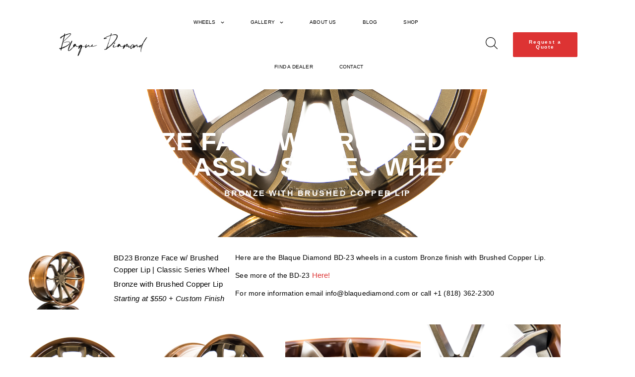

--- FILE ---
content_type: text/html; charset=UTF-8
request_url: https://blaquediamond.com/wheel-gallery/bd23_bronze_face_brushed_copper_lip/
body_size: 29115
content:
<!doctype html>
<html lang="en-US" prefix="og: https://ogp.me/ns#">
<head>
	<meta charset="UTF-8">
	<meta name="viewport" content="width=device-width, initial-scale=1">
	<link rel="profile" href="https://gmpg.org/xfn/11">
	
<!-- Google Tag Manager for WordPress by gtm4wp.com -->
<script data-cfasync="false" data-pagespeed-no-defer>
	var gtm4wp_datalayer_name = "dataLayer";
	var dataLayer = dataLayer || [];
	const gtm4wp_use_sku_instead = false;
	const gtm4wp_currency = 'USD';
	const gtm4wp_product_per_impression = 10;
	const gtm4wp_clear_ecommerce = false;
	const gtm4wp_datalayer_max_timeout = 2000;
</script>
<!-- End Google Tag Manager for WordPress by gtm4wp.com -->
<!-- Google Tag Manager by PYS -->
    <script data-cfasync="false" data-pagespeed-no-defer>
	    window.dataLayerPYS = window.dataLayerPYS || [];
	</script>
<!-- End Google Tag Manager by PYS -->
<!-- Search Engine Optimization by Rank Math PRO - https://rankmath.com/ -->
<title>BD23 Bronze Face with Brushed Copper Lip Wheel</title>
<link data-rocket-prefetch href="https://www.googletagmanager.com" rel="dns-prefetch">
<link data-rocket-prefetch href="https://connect.facebook.net" rel="dns-prefetch">
<link data-rocket-prefetch href="https://www.google-analytics.com" rel="dns-prefetch">
<link data-rocket-prefetch href="https://chimpstatic.com" rel="dns-prefetch">
<link data-rocket-prefetch href="https://www.affirm.com" rel="dns-prefetch">
<link data-rocket-prefetch href="https://bd-wp-media-files-west.s3.us-west-1.amazonaws.com" rel="dns-prefetch">
<link data-rocket-prefetch href="https://googleads.g.doubleclick.net" rel="dns-prefetch">
<link data-rocket-prefetch href="https://connect.livechatinc.com" rel="dns-prefetch"><link rel="preload" data-rocket-preload as="image" href="https://bd-wp-media-files-west.s3.us-west-1.amazonaws.com/wp-content/uploads/2023/04/31005335/BD23_Bronze_Face_Brushed_Copper_Lip-1.jpg" fetchpriority="high">
<meta name="description" content="Here are the Blaque Diamond BD-23 wheels in a custom Bronze finish with Brushed Copper Lip. "/>
<meta name="robots" content="follow, index, max-snippet:-1, max-video-preview:-1, max-image-preview:large"/>
<link rel="canonical" href="https://blaquediamond.com/wheel-gallery/bd23_bronze_face_brushed_copper_lip/" />
<meta property="og:locale" content="en_US" />
<meta property="og:type" content="article" />
<meta property="og:title" content="BD23 Bronze Face with Brushed Copper Lip Wheel" />
<meta property="og:description" content="Here are the Blaque Diamond BD-23 wheels in a custom Bronze finish with Brushed Copper Lip. " />
<meta property="og:url" content="https://blaquediamond.com/wheel-gallery/bd23_bronze_face_brushed_copper_lip/" />
<meta property="og:site_name" content="Blaque Diamond Wheels" />
<meta property="article:publisher" content="https://www.facebook.com/blaquediamondwheels" />
<meta property="og:updated_time" content="2024-11-04T10:17:46+00:00" />
<meta property="og:image" content="https://bd-wp-media-files-west.s3.us-west-1.amazonaws.com/wp-content/uploads/2024/01/30234951/Blaque-Diamond-Wheels-Homepage.png" />
<meta property="og:image:secure_url" content="https://bd-wp-media-files-west.s3.us-west-1.amazonaws.com/wp-content/uploads/2024/01/30234951/Blaque-Diamond-Wheels-Homepage.png" />
<meta property="og:image:width" content="1904" />
<meta property="og:image:height" content="917" />
<meta property="og:image:alt" content="Image of Blaque Diamond Wheels Website Homepage" />
<meta property="og:image:type" content="image/png" />
<meta name="twitter:card" content="summary_large_image" />
<meta name="twitter:title" content="BD23 Bronze Face with Brushed Copper Lip Wheel" />
<meta name="twitter:description" content="Here are the Blaque Diamond BD-23 wheels in a custom Bronze finish with Brushed Copper Lip. " />
<meta name="twitter:site" content="@https://twitter.com/bd_wheels" />
<meta name="twitter:creator" content="@https://twitter.com/bd_wheels" />
<meta name="twitter:image" content="https://bd-wp-media-files-west.s3.us-west-1.amazonaws.com/wp-content/uploads/2024/01/30234951/Blaque-Diamond-Wheels-Homepage.png" />
<!-- /Rank Math WordPress SEO plugin -->

<script type='application/javascript'  id='pys-version-script'>console.log('PixelYourSite Free version 11.1.3');</script>
<link rel='dns-prefetch' href='//connect.livechatinc.com' />
<link rel="alternate" type="application/rss+xml" title="Blaque Diamond Wheels &raquo; Feed" href="https://blaquediamond.com/feed/" />
<link rel="alternate" type="application/rss+xml" title="Blaque Diamond Wheels &raquo; Comments Feed" href="https://blaquediamond.com/comments/feed/" />
<link rel="alternate" title="oEmbed (JSON)" type="application/json+oembed" href="https://blaquediamond.com/wp-json/oembed/1.0/embed?url=https%3A%2F%2Fblaquediamond.com%2Fwheel-gallery%2Fbd23_bronze_face_brushed_copper_lip%2F" />
<link rel="alternate" title="oEmbed (XML)" type="text/xml+oembed" href="https://blaquediamond.com/wp-json/oembed/1.0/embed?url=https%3A%2F%2Fblaquediamond.com%2Fwheel-gallery%2Fbd23_bronze_face_brushed_copper_lip%2F&#038;format=xml" />
<style id='wp-img-auto-sizes-contain-inline-css'>
img:is([sizes=auto i],[sizes^="auto," i]){contain-intrinsic-size:3000px 1500px}
/*# sourceURL=wp-img-auto-sizes-contain-inline-css */
</style>
<link data-minify="1" rel='stylesheet' id='text-widgets-style-css' href='https://blaquediamond.com/wp-content/cache/min/1/wp-content/plugins/wp-live-chat-software-for-wordpress/includes/css/widgets.css?ver=1768465405' media='all' />
<link data-minify="1" rel='stylesheet' id='text-icons-style-css' href='https://blaquediamond.com/wp-content/cache/min/1/wp-content/plugins/wp-live-chat-software-for-wordpress/includes/css/text-icons.css?ver=1768465405' media='all' />
<style id='wp-emoji-styles-inline-css'>

	img.wp-smiley, img.emoji {
		display: inline !important;
		border: none !important;
		box-shadow: none !important;
		height: 1em !important;
		width: 1em !important;
		margin: 0 0.07em !important;
		vertical-align: -0.1em !important;
		background: none !important;
		padding: 0 !important;
	}
/*# sourceURL=wp-emoji-styles-inline-css */
</style>
<link rel='stylesheet' id='wp-block-library-css' href='https://blaquediamond.com/wp-includes/css/dist/block-library/style.min.css?ver=6.9' media='all' />
<style id='global-styles-inline-css'>
:root{--wp--preset--aspect-ratio--square: 1;--wp--preset--aspect-ratio--4-3: 4/3;--wp--preset--aspect-ratio--3-4: 3/4;--wp--preset--aspect-ratio--3-2: 3/2;--wp--preset--aspect-ratio--2-3: 2/3;--wp--preset--aspect-ratio--16-9: 16/9;--wp--preset--aspect-ratio--9-16: 9/16;--wp--preset--color--black: #000000;--wp--preset--color--cyan-bluish-gray: #abb8c3;--wp--preset--color--white: #ffffff;--wp--preset--color--pale-pink: #f78da7;--wp--preset--color--vivid-red: #cf2e2e;--wp--preset--color--luminous-vivid-orange: #ff6900;--wp--preset--color--luminous-vivid-amber: #fcb900;--wp--preset--color--light-green-cyan: #7bdcb5;--wp--preset--color--vivid-green-cyan: #00d084;--wp--preset--color--pale-cyan-blue: #8ed1fc;--wp--preset--color--vivid-cyan-blue: #0693e3;--wp--preset--color--vivid-purple: #9b51e0;--wp--preset--gradient--vivid-cyan-blue-to-vivid-purple: linear-gradient(135deg,rgb(6,147,227) 0%,rgb(155,81,224) 100%);--wp--preset--gradient--light-green-cyan-to-vivid-green-cyan: linear-gradient(135deg,rgb(122,220,180) 0%,rgb(0,208,130) 100%);--wp--preset--gradient--luminous-vivid-amber-to-luminous-vivid-orange: linear-gradient(135deg,rgb(252,185,0) 0%,rgb(255,105,0) 100%);--wp--preset--gradient--luminous-vivid-orange-to-vivid-red: linear-gradient(135deg,rgb(255,105,0) 0%,rgb(207,46,46) 100%);--wp--preset--gradient--very-light-gray-to-cyan-bluish-gray: linear-gradient(135deg,rgb(238,238,238) 0%,rgb(169,184,195) 100%);--wp--preset--gradient--cool-to-warm-spectrum: linear-gradient(135deg,rgb(74,234,220) 0%,rgb(151,120,209) 20%,rgb(207,42,186) 40%,rgb(238,44,130) 60%,rgb(251,105,98) 80%,rgb(254,248,76) 100%);--wp--preset--gradient--blush-light-purple: linear-gradient(135deg,rgb(255,206,236) 0%,rgb(152,150,240) 100%);--wp--preset--gradient--blush-bordeaux: linear-gradient(135deg,rgb(254,205,165) 0%,rgb(254,45,45) 50%,rgb(107,0,62) 100%);--wp--preset--gradient--luminous-dusk: linear-gradient(135deg,rgb(255,203,112) 0%,rgb(199,81,192) 50%,rgb(65,88,208) 100%);--wp--preset--gradient--pale-ocean: linear-gradient(135deg,rgb(255,245,203) 0%,rgb(182,227,212) 50%,rgb(51,167,181) 100%);--wp--preset--gradient--electric-grass: linear-gradient(135deg,rgb(202,248,128) 0%,rgb(113,206,126) 100%);--wp--preset--gradient--midnight: linear-gradient(135deg,rgb(2,3,129) 0%,rgb(40,116,252) 100%);--wp--preset--font-size--small: 13px;--wp--preset--font-size--medium: 20px;--wp--preset--font-size--large: 36px;--wp--preset--font-size--x-large: 42px;--wp--preset--spacing--20: 0.44rem;--wp--preset--spacing--30: 0.67rem;--wp--preset--spacing--40: 1rem;--wp--preset--spacing--50: 1.5rem;--wp--preset--spacing--60: 2.25rem;--wp--preset--spacing--70: 3.38rem;--wp--preset--spacing--80: 5.06rem;--wp--preset--shadow--natural: 6px 6px 9px rgba(0, 0, 0, 0.2);--wp--preset--shadow--deep: 12px 12px 50px rgba(0, 0, 0, 0.4);--wp--preset--shadow--sharp: 6px 6px 0px rgba(0, 0, 0, 0.2);--wp--preset--shadow--outlined: 6px 6px 0px -3px rgb(255, 255, 255), 6px 6px rgb(0, 0, 0);--wp--preset--shadow--crisp: 6px 6px 0px rgb(0, 0, 0);}:root { --wp--style--global--content-size: 800px;--wp--style--global--wide-size: 1200px; }:where(body) { margin: 0; }.wp-site-blocks > .alignleft { float: left; margin-right: 2em; }.wp-site-blocks > .alignright { float: right; margin-left: 2em; }.wp-site-blocks > .aligncenter { justify-content: center; margin-left: auto; margin-right: auto; }:where(.wp-site-blocks) > * { margin-block-start: 24px; margin-block-end: 0; }:where(.wp-site-blocks) > :first-child { margin-block-start: 0; }:where(.wp-site-blocks) > :last-child { margin-block-end: 0; }:root { --wp--style--block-gap: 24px; }:root :where(.is-layout-flow) > :first-child{margin-block-start: 0;}:root :where(.is-layout-flow) > :last-child{margin-block-end: 0;}:root :where(.is-layout-flow) > *{margin-block-start: 24px;margin-block-end: 0;}:root :where(.is-layout-constrained) > :first-child{margin-block-start: 0;}:root :where(.is-layout-constrained) > :last-child{margin-block-end: 0;}:root :where(.is-layout-constrained) > *{margin-block-start: 24px;margin-block-end: 0;}:root :where(.is-layout-flex){gap: 24px;}:root :where(.is-layout-grid){gap: 24px;}.is-layout-flow > .alignleft{float: left;margin-inline-start: 0;margin-inline-end: 2em;}.is-layout-flow > .alignright{float: right;margin-inline-start: 2em;margin-inline-end: 0;}.is-layout-flow > .aligncenter{margin-left: auto !important;margin-right: auto !important;}.is-layout-constrained > .alignleft{float: left;margin-inline-start: 0;margin-inline-end: 2em;}.is-layout-constrained > .alignright{float: right;margin-inline-start: 2em;margin-inline-end: 0;}.is-layout-constrained > .aligncenter{margin-left: auto !important;margin-right: auto !important;}.is-layout-constrained > :where(:not(.alignleft):not(.alignright):not(.alignfull)){max-width: var(--wp--style--global--content-size);margin-left: auto !important;margin-right: auto !important;}.is-layout-constrained > .alignwide{max-width: var(--wp--style--global--wide-size);}body .is-layout-flex{display: flex;}.is-layout-flex{flex-wrap: wrap;align-items: center;}.is-layout-flex > :is(*, div){margin: 0;}body .is-layout-grid{display: grid;}.is-layout-grid > :is(*, div){margin: 0;}body{padding-top: 0px;padding-right: 0px;padding-bottom: 0px;padding-left: 0px;}a:where(:not(.wp-element-button)){text-decoration: underline;}:root :where(.wp-element-button, .wp-block-button__link){background-color: #32373c;border-width: 0;color: #fff;font-family: inherit;font-size: inherit;font-style: inherit;font-weight: inherit;letter-spacing: inherit;line-height: inherit;padding-top: calc(0.667em + 2px);padding-right: calc(1.333em + 2px);padding-bottom: calc(0.667em + 2px);padding-left: calc(1.333em + 2px);text-decoration: none;text-transform: inherit;}.has-black-color{color: var(--wp--preset--color--black) !important;}.has-cyan-bluish-gray-color{color: var(--wp--preset--color--cyan-bluish-gray) !important;}.has-white-color{color: var(--wp--preset--color--white) !important;}.has-pale-pink-color{color: var(--wp--preset--color--pale-pink) !important;}.has-vivid-red-color{color: var(--wp--preset--color--vivid-red) !important;}.has-luminous-vivid-orange-color{color: var(--wp--preset--color--luminous-vivid-orange) !important;}.has-luminous-vivid-amber-color{color: var(--wp--preset--color--luminous-vivid-amber) !important;}.has-light-green-cyan-color{color: var(--wp--preset--color--light-green-cyan) !important;}.has-vivid-green-cyan-color{color: var(--wp--preset--color--vivid-green-cyan) !important;}.has-pale-cyan-blue-color{color: var(--wp--preset--color--pale-cyan-blue) !important;}.has-vivid-cyan-blue-color{color: var(--wp--preset--color--vivid-cyan-blue) !important;}.has-vivid-purple-color{color: var(--wp--preset--color--vivid-purple) !important;}.has-black-background-color{background-color: var(--wp--preset--color--black) !important;}.has-cyan-bluish-gray-background-color{background-color: var(--wp--preset--color--cyan-bluish-gray) !important;}.has-white-background-color{background-color: var(--wp--preset--color--white) !important;}.has-pale-pink-background-color{background-color: var(--wp--preset--color--pale-pink) !important;}.has-vivid-red-background-color{background-color: var(--wp--preset--color--vivid-red) !important;}.has-luminous-vivid-orange-background-color{background-color: var(--wp--preset--color--luminous-vivid-orange) !important;}.has-luminous-vivid-amber-background-color{background-color: var(--wp--preset--color--luminous-vivid-amber) !important;}.has-light-green-cyan-background-color{background-color: var(--wp--preset--color--light-green-cyan) !important;}.has-vivid-green-cyan-background-color{background-color: var(--wp--preset--color--vivid-green-cyan) !important;}.has-pale-cyan-blue-background-color{background-color: var(--wp--preset--color--pale-cyan-blue) !important;}.has-vivid-cyan-blue-background-color{background-color: var(--wp--preset--color--vivid-cyan-blue) !important;}.has-vivid-purple-background-color{background-color: var(--wp--preset--color--vivid-purple) !important;}.has-black-border-color{border-color: var(--wp--preset--color--black) !important;}.has-cyan-bluish-gray-border-color{border-color: var(--wp--preset--color--cyan-bluish-gray) !important;}.has-white-border-color{border-color: var(--wp--preset--color--white) !important;}.has-pale-pink-border-color{border-color: var(--wp--preset--color--pale-pink) !important;}.has-vivid-red-border-color{border-color: var(--wp--preset--color--vivid-red) !important;}.has-luminous-vivid-orange-border-color{border-color: var(--wp--preset--color--luminous-vivid-orange) !important;}.has-luminous-vivid-amber-border-color{border-color: var(--wp--preset--color--luminous-vivid-amber) !important;}.has-light-green-cyan-border-color{border-color: var(--wp--preset--color--light-green-cyan) !important;}.has-vivid-green-cyan-border-color{border-color: var(--wp--preset--color--vivid-green-cyan) !important;}.has-pale-cyan-blue-border-color{border-color: var(--wp--preset--color--pale-cyan-blue) !important;}.has-vivid-cyan-blue-border-color{border-color: var(--wp--preset--color--vivid-cyan-blue) !important;}.has-vivid-purple-border-color{border-color: var(--wp--preset--color--vivid-purple) !important;}.has-vivid-cyan-blue-to-vivid-purple-gradient-background{background: var(--wp--preset--gradient--vivid-cyan-blue-to-vivid-purple) !important;}.has-light-green-cyan-to-vivid-green-cyan-gradient-background{background: var(--wp--preset--gradient--light-green-cyan-to-vivid-green-cyan) !important;}.has-luminous-vivid-amber-to-luminous-vivid-orange-gradient-background{background: var(--wp--preset--gradient--luminous-vivid-amber-to-luminous-vivid-orange) !important;}.has-luminous-vivid-orange-to-vivid-red-gradient-background{background: var(--wp--preset--gradient--luminous-vivid-orange-to-vivid-red) !important;}.has-very-light-gray-to-cyan-bluish-gray-gradient-background{background: var(--wp--preset--gradient--very-light-gray-to-cyan-bluish-gray) !important;}.has-cool-to-warm-spectrum-gradient-background{background: var(--wp--preset--gradient--cool-to-warm-spectrum) !important;}.has-blush-light-purple-gradient-background{background: var(--wp--preset--gradient--blush-light-purple) !important;}.has-blush-bordeaux-gradient-background{background: var(--wp--preset--gradient--blush-bordeaux) !important;}.has-luminous-dusk-gradient-background{background: var(--wp--preset--gradient--luminous-dusk) !important;}.has-pale-ocean-gradient-background{background: var(--wp--preset--gradient--pale-ocean) !important;}.has-electric-grass-gradient-background{background: var(--wp--preset--gradient--electric-grass) !important;}.has-midnight-gradient-background{background: var(--wp--preset--gradient--midnight) !important;}.has-small-font-size{font-size: var(--wp--preset--font-size--small) !important;}.has-medium-font-size{font-size: var(--wp--preset--font-size--medium) !important;}.has-large-font-size{font-size: var(--wp--preset--font-size--large) !important;}.has-x-large-font-size{font-size: var(--wp--preset--font-size--x-large) !important;}
:root :where(.wp-block-pullquote){font-size: 1.5em;line-height: 1.6;}
/*# sourceURL=global-styles-inline-css */
</style>
<link data-minify="1" rel='stylesheet' id='woocommerce-layout-css' href='https://blaquediamond.com/wp-content/cache/min/1/wp-content/plugins/woocommerce/assets/css/woocommerce-layout.css?ver=1768465405' media='all' />
<link data-minify="1" rel='stylesheet' id='woocommerce-smallscreen-css' href='https://blaquediamond.com/wp-content/cache/min/1/wp-content/plugins/woocommerce/assets/css/woocommerce-smallscreen.css?ver=1768465405' media='only screen and (max-width: 768px)' />
<link data-minify="1" rel='stylesheet' id='woocommerce-general-css' href='https://blaquediamond.com/wp-content/cache/min/1/wp-content/plugins/woocommerce/assets/css/woocommerce.css?ver=1768465405' media='all' />
<style id='woocommerce-inline-inline-css'>
.woocommerce form .form-row .required { visibility: visible; }
/*# sourceURL=woocommerce-inline-inline-css */
</style>
<link rel='stylesheet' id='aws-style-css' href='https://blaquediamond.com/wp-content/plugins/advanced-woo-search/assets/css/common.min.css?ver=3.40' media='all' />
<style id='wpgb-head-inline-css'>
.wp-grid-builder:not(.wpgb-template),.wpgb-facet{opacity:0.01}.wpgb-facet fieldset{margin:0;padding:0;border:none;outline:none;box-shadow:none}.wpgb-facet fieldset:last-child{margin-bottom:40px;}.wpgb-facet fieldset legend.wpgb-sr-only{height:1px;width:1px}
/*# sourceURL=wpgb-head-inline-css */
</style>
<link data-minify="1" rel='stylesheet' id='brands-styles-css' href='https://blaquediamond.com/wp-content/cache/min/1/wp-content/plugins/woocommerce/assets/css/brands.css?ver=1768465405' media='all' />
<link data-minify="1" rel='stylesheet' id='hello-elementor-style-css' href='https://blaquediamond.com/wp-content/cache/min/1/wp-content/themes/hello-elementor/style.css?ver=1768465405' media='all' />
<link data-minify="1" rel='stylesheet' id='hello-elementor-child-style-css' href='https://blaquediamond.com/wp-content/cache/min/1/wp-content/themes/hello-elementor-child/style.css?ver=1768465405' media='all' />
<link rel='stylesheet' id='hello-elementor-css' href='https://blaquediamond.com/wp-content/themes/hello-elementor/style.min.css?ver=3.2.1' media='all' />
<link rel='stylesheet' id='hello-elementor-theme-style-css' href='https://blaquediamond.com/wp-content/themes/hello-elementor/theme.min.css?ver=3.2.1' media='all' />
<link rel='stylesheet' id='hello-elementor-header-footer-css' href='https://blaquediamond.com/wp-content/themes/hello-elementor/header-footer.min.css?ver=3.2.1' media='all' />
<link rel='stylesheet' id='elementor-frontend-css' href='https://blaquediamond.com/wp-content/plugins/elementor/assets/css/frontend.min.css?ver=3.34.1' media='all' />
<style id='elementor-frontend-inline-css'>
.elementor-28951 .elementor-element.elementor-element-40d8893:not(.elementor-motion-effects-element-type-background) > .elementor-widget-wrap, .elementor-28951 .elementor-element.elementor-element-40d8893 > .elementor-widget-wrap > .elementor-motion-effects-container > .elementor-motion-effects-layer{background-image:url("https://bd-wp-media-files-west.s3.us-west-1.amazonaws.com/wp-content/uploads/2023/04/31005335/BD23_Bronze_Face_Brushed_Copper_Lip-1.jpg");}
/*# sourceURL=elementor-frontend-inline-css */
</style>
<link rel='stylesheet' id='elementor-post-4-css' href='https://blaquediamond.com/wp-content/uploads/elementor/css/post-4.css?ver=1768465385' media='all' />
<link data-minify="1" rel='stylesheet' id='dearpdf-style-css' href='https://blaquediamond.com/wp-content/cache/min/1/wp-content/plugins/dearpdf-lite/assets/css/dearpdf.min.css?ver=1768465405' media='all' />
<link rel='stylesheet' id='widget-image-css' href='https://blaquediamond.com/wp-content/plugins/elementor/assets/css/widget-image.min.css?ver=3.34.1' media='all' />
<link rel='stylesheet' id='widget-nav-menu-css' href='https://blaquediamond.com/wp-content/plugins/elementor-pro/assets/css/widget-nav-menu.min.css?ver=3.34.0' media='all' />
<link rel='stylesheet' id='e-animation-grow-css' href='https://blaquediamond.com/wp-content/plugins/elementor/assets/lib/animations/styles/e-animation-grow.min.css?ver=3.34.1' media='all' />
<link rel='stylesheet' id='e-sticky-css' href='https://blaquediamond.com/wp-content/plugins/elementor-pro/assets/css/modules/sticky.min.css?ver=3.34.0' media='all' />
<link rel='stylesheet' id='widget-heading-css' href='https://blaquediamond.com/wp-content/plugins/elementor/assets/css/widget-heading.min.css?ver=3.34.1' media='all' />
<link rel='stylesheet' id='widget-social-icons-css' href='https://blaquediamond.com/wp-content/plugins/elementor/assets/css/widget-social-icons.min.css?ver=3.34.1' media='all' />
<link rel='stylesheet' id='e-apple-webkit-css' href='https://blaquediamond.com/wp-content/plugins/elementor/assets/css/conditionals/apple-webkit.min.css?ver=3.34.1' media='all' />
<link rel='stylesheet' id='widget-spacer-css' href='https://blaquediamond.com/wp-content/plugins/elementor/assets/css/widget-spacer.min.css?ver=3.34.1' media='all' />
<link data-minify="1" rel='stylesheet' id='swiper-css' href='https://blaquediamond.com/wp-content/cache/min/1/wp-content/plugins/elementor/assets/lib/swiper/v8/css/swiper.min.css?ver=1768465455' media='all' />
<link rel='stylesheet' id='e-swiper-css' href='https://blaquediamond.com/wp-content/plugins/elementor/assets/css/conditionals/e-swiper.min.css?ver=3.34.1' media='all' />
<link rel='stylesheet' id='widget-gallery-css' href='https://blaquediamond.com/wp-content/plugins/elementor-pro/assets/css/widget-gallery.min.css?ver=3.34.0' media='all' />
<link rel='stylesheet' id='elementor-gallery-css' href='https://blaquediamond.com/wp-content/plugins/elementor/assets/lib/e-gallery/css/e-gallery.min.css?ver=1.2.0' media='all' />
<link rel='stylesheet' id='e-transitions-css' href='https://blaquediamond.com/wp-content/plugins/elementor-pro/assets/css/conditionals/transitions.min.css?ver=3.34.0' media='all' />
<link rel='stylesheet' id='widget-video-css' href='https://blaquediamond.com/wp-content/plugins/elementor/assets/css/widget-video.min.css?ver=3.34.1' media='all' />
<link rel='stylesheet' id='widget-post-navigation-css' href='https://blaquediamond.com/wp-content/plugins/elementor-pro/assets/css/widget-post-navigation.min.css?ver=3.34.0' media='all' />
<link rel='stylesheet' id='e-popup-css' href='https://blaquediamond.com/wp-content/plugins/elementor-pro/assets/css/conditionals/popup.min.css?ver=3.34.0' media='all' />
<link data-minify="1" rel='stylesheet' id='font-awesome-5-all-css' href='https://blaquediamond.com/wp-content/cache/min/1/wp-content/plugins/elementor/assets/lib/font-awesome/css/all.min.css?ver=1768465405' media='all' />
<link rel='stylesheet' id='font-awesome-4-shim-css' href='https://blaquediamond.com/wp-content/plugins/elementor/assets/lib/font-awesome/css/v4-shims.min.css?ver=3.34.1' media='all' />
<link data-minify="1" rel='stylesheet' id='ppom-main-css' href='https://blaquediamond.com/wp-content/cache/min/1/wp-content/plugins/woocommerce-product-addon/css/ppom-style.css?ver=1768465405' media='all' />
<link rel='stylesheet' id='elementor-post-39818-css' href='https://blaquediamond.com/wp-content/uploads/elementor/css/post-39818.css?ver=1768465385' media='all' />
<link rel='stylesheet' id='elementor-post-10-css' href='https://blaquediamond.com/wp-content/uploads/elementor/css/post-10.css?ver=1768465385' media='all' />
<link rel='stylesheet' id='elementor-post-28951-css' href='https://blaquediamond.com/wp-content/uploads/elementor/css/post-28951.css?ver=1768466509' media='all' />
<link rel='stylesheet' id='elementor-post-47403-css' href='https://blaquediamond.com/wp-content/uploads/elementor/css/post-47403.css?ver=1768465385' media='all' />
<link rel='stylesheet' id='sv-wc-payment-gateway-payment-form-v5_11_4-css' href='https://blaquediamond.com/wp-content/plugins/woocommerce-gateway-authorize-net-cim/vendor/skyverge/wc-plugin-framework/woocommerce/payment-gateway/assets/css/frontend/sv-wc-payment-gateway-payment-form.min.css?ver=5.11.4' media='all' />
<link data-minify="1" rel='stylesheet' id='elementor-gf-local-roboto-css' href='https://blaquediamond.com/wp-content/cache/min/1/wp-content/uploads/elementor/google-fonts/css/roboto.css?ver=1768465405' media='all' />
<link data-minify="1" rel='stylesheet' id='elementor-gf-local-montserrat-css' href='https://blaquediamond.com/wp-content/cache/min/1/wp-content/uploads/elementor/google-fonts/css/montserrat.css?ver=1768465405' media='all' />
<script id="jquery-core-js-extra">
var pysFacebookRest = {"restApiUrl":"https://blaquediamond.com/wp-json/pys-facebook/v1/event","debug":""};
//# sourceURL=jquery-core-js-extra
</script>
<script src="https://blaquediamond.com/wp-includes/js/jquery/jquery.min.js?ver=3.7.1" id="jquery-core-js"></script>
<script src="https://blaquediamond.com/wp-includes/js/jquery/jquery-migrate.min.js?ver=3.4.1" id="jquery-migrate-js"></script>
<script src="https://blaquediamond.com/wp-content/plugins/woocommerce/assets/js/jquery-blockui/jquery.blockUI.min.js?ver=2.7.0-wc.9.8.6" id="jquery-blockui-js" defer data-wp-strategy="defer"></script>
<script id="wc-add-to-cart-js-extra">
var wc_add_to_cart_params = {"ajax_url":"/wp-admin/admin-ajax.php","wc_ajax_url":"/?wc-ajax=%%endpoint%%","i18n_view_cart":"View cart","cart_url":"https://blaquediamond.com/cart/","is_cart":"","cart_redirect_after_add":"no"};
//# sourceURL=wc-add-to-cart-js-extra
</script>
<script src="https://blaquediamond.com/wp-content/plugins/woocommerce/assets/js/frontend/add-to-cart.min.js?ver=9.8.6" id="wc-add-to-cart-js" defer data-wp-strategy="defer"></script>
<script src="https://blaquediamond.com/wp-content/plugins/woocommerce/assets/js/js-cookie/js.cookie.min.js?ver=2.1.4-wc.9.8.6" id="js-cookie-js" defer data-wp-strategy="defer"></script>
<script id="woocommerce-js-extra">
var woocommerce_params = {"ajax_url":"/wp-admin/admin-ajax.php","wc_ajax_url":"/?wc-ajax=%%endpoint%%","i18n_password_show":"Show password","i18n_password_hide":"Hide password"};
//# sourceURL=woocommerce-js-extra
</script>
<script src="https://blaquediamond.com/wp-content/plugins/woocommerce/assets/js/frontend/woocommerce.min.js?ver=9.8.6" id="woocommerce-js" defer data-wp-strategy="defer"></script>
<script id="text-connect-js-extra">
var textConnect = {"addons":["woocommerce","elementor"],"ajax_url":"https://blaquediamond.com/wp-admin/admin-ajax.php","visitor":null};
//# sourceURL=text-connect-js-extra
</script>
<script data-minify="1" src="https://blaquediamond.com/wp-content/cache/min/1/wp-content/plugins/wp-live-chat-software-for-wordpress/includes/js/textConnect.js?ver=1768420559" id="text-connect-js"></script>
<script id="WCPAY_ASSETS-js-extra">
var wcpayAssets = {"url":"https://blaquediamond.com/wp-content/plugins/woocommerce-payments/dist/"};
//# sourceURL=WCPAY_ASSETS-js-extra
</script>
<script src="https://blaquediamond.com/wp-content/plugins/elementor/assets/lib/font-awesome/js/v4-shims.min.js?ver=3.34.1" id="font-awesome-4-shim-js"></script>
<script src="https://blaquediamond.com/wp-content/plugins/pixelyoursite/dist/scripts/jquery.bind-first-0.2.3.min.js?ver=6.9" id="jquery-bind-first-js"></script>
<script src="https://blaquediamond.com/wp-content/plugins/pixelyoursite/dist/scripts/js.cookie-2.1.3.min.js?ver=2.1.3" id="js-cookie-pys-js"></script>
<script src="https://blaquediamond.com/wp-content/plugins/pixelyoursite/dist/scripts/tld.min.js?ver=2.3.1" id="js-tld-js"></script>
<script id="pys-js-extra">
var pysOptions = {"staticEvents":{"facebook":{"init_event":[{"delay":0,"type":"static","ajaxFire":false,"name":"PageView","pixelIds":["365963439146446"],"eventID":"83def95b-3ece-4223-8a1d-03094f8c377a","params":{"page_title":"BD23 Bronze Face w/ Brushed Copper Lip | Classic Series Wheel","post_type":"wheel_gallery","post_id":32535,"plugin":"PixelYourSite","user_role":"guest","event_url":"blaquediamond.com/wheel-gallery/bd23_bronze_face_brushed_copper_lip/"},"e_id":"init_event","ids":[],"hasTimeWindow":false,"timeWindow":0,"woo_order":"","edd_order":""}]}},"dynamicEvents":[],"triggerEvents":[],"triggerEventTypes":[],"facebook":{"pixelIds":["365963439146446"],"advancedMatching":{"external_id":"beadffcadabfdbdaabbeab"},"advancedMatchingEnabled":true,"removeMetadata":false,"wooVariableAsSimple":false,"serverApiEnabled":true,"wooCRSendFromServer":false,"send_external_id":null,"enabled_medical":false,"do_not_track_medical_param":["event_url","post_title","page_title","landing_page","content_name","categories","category_name","tags"],"meta_ldu":false},"ga":{"trackingIds":["G-RT7EG1V6MC"],"commentEventEnabled":true,"downloadEnabled":true,"formEventEnabled":true,"crossDomainEnabled":false,"crossDomainAcceptIncoming":false,"crossDomainDomains":[],"isDebugEnabled":[],"serverContainerUrls":{"G-RT7EG1V6MC":{"enable_server_container":"","server_container_url":"","transport_url":""}},"additionalConfig":{"G-RT7EG1V6MC":{"first_party_collection":true}},"disableAdvertisingFeatures":false,"disableAdvertisingPersonalization":false,"wooVariableAsSimple":true,"custom_page_view_event":false},"debug":"","siteUrl":"https://blaquediamond.com","ajaxUrl":"https://blaquediamond.com/wp-admin/admin-ajax.php","ajax_event":"af03eff983","enable_remove_download_url_param":"1","cookie_duration":"7","last_visit_duration":"60","enable_success_send_form":"","ajaxForServerEvent":"1","ajaxForServerStaticEvent":"1","useSendBeacon":"1","send_external_id":"1","external_id_expire":"180","track_cookie_for_subdomains":"1","google_consent_mode":"1","gdpr":{"ajax_enabled":false,"all_disabled_by_api":false,"facebook_disabled_by_api":false,"analytics_disabled_by_api":false,"google_ads_disabled_by_api":false,"pinterest_disabled_by_api":false,"bing_disabled_by_api":false,"externalID_disabled_by_api":false,"facebook_prior_consent_enabled":true,"analytics_prior_consent_enabled":true,"google_ads_prior_consent_enabled":null,"pinterest_prior_consent_enabled":true,"bing_prior_consent_enabled":true,"cookiebot_integration_enabled":false,"cookiebot_facebook_consent_category":"marketing","cookiebot_analytics_consent_category":"statistics","cookiebot_tiktok_consent_category":"marketing","cookiebot_google_ads_consent_category":"marketing","cookiebot_pinterest_consent_category":"marketing","cookiebot_bing_consent_category":"marketing","consent_magic_integration_enabled":false,"real_cookie_banner_integration_enabled":false,"cookie_notice_integration_enabled":false,"cookie_law_info_integration_enabled":false,"analytics_storage":{"enabled":true,"value":"granted","filter":false},"ad_storage":{"enabled":true,"value":"granted","filter":false},"ad_user_data":{"enabled":true,"value":"granted","filter":false},"ad_personalization":{"enabled":true,"value":"granted","filter":false}},"cookie":{"disabled_all_cookie":false,"disabled_start_session_cookie":false,"disabled_advanced_form_data_cookie":false,"disabled_landing_page_cookie":false,"disabled_first_visit_cookie":false,"disabled_trafficsource_cookie":false,"disabled_utmTerms_cookie":false,"disabled_utmId_cookie":false},"tracking_analytics":{"TrafficSource":"direct","TrafficLanding":"undefined","TrafficUtms":[],"TrafficUtmsId":[]},"GATags":{"ga_datalayer_type":"default","ga_datalayer_name":"dataLayerPYS"},"woo":{"enabled":true,"enabled_save_data_to_orders":true,"addToCartOnButtonEnabled":true,"addToCartOnButtonValueEnabled":true,"addToCartOnButtonValueOption":"price","singleProductId":null,"removeFromCartSelector":"form.woocommerce-cart-form .remove","addToCartCatchMethod":"add_cart_hook","is_order_received_page":false,"containOrderId":false},"edd":{"enabled":false},"cache_bypass":"1768814164"};
//# sourceURL=pys-js-extra
</script>
<script data-minify="1" src="https://blaquediamond.com/wp-content/cache/min/1/wp-content/plugins/pixelyoursite/dist/scripts/public.js?ver=1768420559" id="pys-js"></script>
<link rel="https://api.w.org/" href="https://blaquediamond.com/wp-json/" /><link rel="alternate" title="JSON" type="application/json" href="https://blaquediamond.com/wp-json/wp/v2/wheel_gallery/32535" /><link rel="EditURI" type="application/rsd+xml" title="RSD" href="https://blaquediamond.com/xmlrpc.php?rsd" />
<meta name="generator" content="WordPress 6.9" />
<link rel='shortlink' href='https://blaquediamond.com/?p=32535' />
<meta name="google-site-verification" content="2CyhEitgs_lcuaf136qBUIjxYMs826w6gL55339lTHY" />

<!-- Google Tag Manager -->
<script>(function(w,d,s,l,i){w[l]=w[l]||[];w[l].push({'gtm.start':
new Date().getTime(),event:'gtm.js'});var f=d.getElementsByTagName(s)[0],
j=d.createElement(s),dl=l!='dataLayer'?'&l='+l:'';j.async=true;j.src=
'https://www.googletagmanager.com/gtm.js?id='+i+dl;f.parentNode.insertBefore(j,f);
})(window,document,'script','dataLayer','GTM-KJ3RC5S');</script>
<!-- End Google Tag Manager -->		<script>
			if ('undefined' === typeof _affirm_config) {
				var _affirm_config = {
					public_api_key: "RSTEAE6FRCYOQ52P",
					script: "https://www.affirm.com/js/v2/affirm.js",
					locale: "en_US",
					country_code: "USA",

				};
				(function(l, g, m, e, a, f, b) {
					var d, c = l[m] || {},
						h = document.createElement(f),
						n = document.getElementsByTagName(f)[0],
						k = function(a, b, c) {
							return function() {
								a[b]._.push([c, arguments])
							}
						};
					c[e] = k(c, e, "set");
					d = c[e];
					c[a] = {};
					c[a]._ = [];
					d._ = [];
					c[a][b] = k(c, a, b);
					a = 0;
					for (
						b = "set add save post open " +
							"empty reset on off trigger ready setProduct"
							.split(" ");
						a < b.length; a++
					) d[b[a]] = k(c, e, b[a]);
					a = 0;
					for (b = ["get", "token", "url", "items"]; a < b.length; a++)
						d[b[a]] = function() {};
					h.async = !0;
					h.src = g[f];
					n.parentNode.insertBefore(h, n);
					delete g[f];
					d(g);
					l[m] = c
				})(
					window,
					_affirm_config,
					"affirm",
					"checkout",
					"ui",
					"script",
					"ready"
				);
			}
		</script>
		<noscript><style>.wp-grid-builder .wpgb-card.wpgb-card-hidden .wpgb-card-wrapper{opacity:1!important;visibility:visible!important;transform:none!important}.wpgb-facet {opacity:1!important;pointer-events:auto!important}.wpgb-facet *:not(.wpgb-pagination-facet){display:none}</style></noscript>
<!-- Google Tag Manager for WordPress by gtm4wp.com -->
<!-- GTM Container placement set to off -->
<script data-cfasync="false" data-pagespeed-no-defer>
	var dataLayer_content = {"pagePostType":"wheel_gallery","pagePostType2":"single-wheel_gallery","pagePostAuthor":"Photo","cartContent":{"totals":{"applied_coupons":[],"discount_total":0,"subtotal":0,"total":0},"items":[]}};
	dataLayer.push( dataLayer_content );
</script>
<script data-cfasync="false" data-pagespeed-no-defer>
	console.warn && console.warn("[GTM4WP] Google Tag Manager container code placement set to OFF !!!");
	console.warn && console.warn("[GTM4WP] Data layer codes are active but GTM container must be loaded using custom coding !!!");
</script>
<!-- End Google Tag Manager for WordPress by gtm4wp.com -->	<noscript><style>.woocommerce-product-gallery{ opacity: 1 !important; }</style></noscript>
	<script data-cfasync="false"> var dearPdfLocation = "https://blaquediamond.com/wp-content/plugins/dearpdf-lite/assets/"; var dearpdfWPGlobal = [];</script><meta name="generator" content="Elementor 3.34.1; features: e_font_icon_svg, additional_custom_breakpoints; settings: css_print_method-external, google_font-enabled, font_display-swap">
<!-- Global site tag (gtag.js) - Google Analytics -->
<script async src="https://www.googletagmanager.com/gtag/js?id=UA-11218593-4&l=dataLayerPYS"></script>
<script>
  window.dataLayerPYS = window.dataLayerPYS || [];
  function gtag(){dataLayerPYS.push(arguments);}
  gtag('js', new Date());
	
  gtag('config', 'UA-11218593-4');
</script>
<style>

.wpgb-facet.wpgb-style-1 .wpgb-select.wpgb-select-focused, .wpgb-facet.wpgb-style-1 .wpgb-select:focus {
    border-color: #dd336e !IMPORTANT;
}
.custom-navi .elementor-swiper-button.elementor-swiper-button-next {
    top: auto ! IMPORTANT;
    bottom: 0 !IMPORTANT;
    right: 40px ! IMPORTANT;
}

.custom-navi .elementor-swiper-button.elementor-swiper-button-prev {
    top: auto ! IMPORTANT;
    left: auto !important;
    right: 115px;
    bottom: 0px;
}
	.color-static-img {
 transition: all .3s;
	}
	
	.color-hover-img {
    position: absolute;
    left: 0;
    width: 100%;
    top: 10px;
    transition: all .3s;
    opacity: 0;
}
	
	.color-hover-img {
    top: 50%;
    left: 50%;
    transform: translate(-50%, -50%);
}

.color-hover-img img {
    max-width: 100% !important;
    max-height: 200px;
    object-fit: contain;
}
	.color-slide-box:hover  .color-hover-img {
		opacity: 1;
	}
	
	
		.color-slide-box:hover  .color-static-img {
/* 		opacity: 0; */
	}
	
	h1, h2, h3, h4, h5, h6, a, p, div, span {
    font-family: "Arial" !important;
}
	
	
	.process_grid {
    display: grid;
    grid-template-columns: repeat(3, 1fr);
    gap: 30px;
}
	
	@media all and (max-width:980px) {
			.process_grid {
    grid-template-columns: repeat(1, 1fr);
    gap: 30px;
}
	}
</style>
<script>
document.addEventListener('DOMContentLoaded', (event) => {
  const rad = document.querySelectorAll('.wheel-radio input');

  rad.forEach((radio) => {
    radio.addEventListener('click', function () {
      const dataset = this.dataset.calculation;
      let selectedValues = [];
      let splitDataset = dataset.split('');
      splitDataset.map((n, i) => {
        if (i % 2 == 0) {
          let combineTwoNumbers = n + splitDataset[i + 1];
          selectedValues.push(combineTwoNumbers);
        }
      });

      document
        .querySelectorAll('.wheel-selection label')
        .forEach((item, index) => {
          const matchLabelTitle = item.getAttribute('title').split('"')[0];
          console.log(selectedValues, matchLabelTitle, selectedValues?.[index] );
          if (selectedValues.includes(matchLabelTitle)) {
            item.setAttribute('style', 'display: block !important');
          } else {
            item.setAttribute('style', 'display: none !important');
          }
        });

      rad.forEach((t) => {
        t.checked = false;
      });
      this.checked = true;
      selectedValues = [];
    });
  });
});



</script>


<style>
.forminator-progress-label {
    background: #DD3333;
    color: white ! IMPORTANT;
    padding: 4px 7px;
}
	.choose-step p {
    color: #6F6C90;
}
form#forminator-module-43399 {
    border: 1px solid #EFF0F6;
    box-shadow: 0px 5px 16px 0px #080F340F;
    max-width: 700px;
    margin: auto;
    padding: 40px !important;
}
	form#forminator-module-43399 {
    position: relative;
}
	form#forminator-module-43399	.forminator-pagination-footer {
    position: absolute;
    bottom: -70px;
    width: 100%;
    left: 0;
}
	.forminator-ui#forminator-module-43399.forminator-design--default .forminator-pagination-progress .forminator-progress-bar span {
    background-color: #DD3333 !important;
}
	button.forminator-button.forminator-button-next {
    background-color: #DD3333 !important;
    box-shadow: 0px 3px 12px 0px #4A3AFF2E ! IMPORTANT;
    padding: 16px 25px ! IMPORTANT;
}
	button.forminator-button.forminator-button-back {
    border: 1px solid #DD3333 ! IMPORTANT;
    box-shadow: 0px 3px 12px 0px #4A3AFF2E ! IMPORTANT;
    background: transparent ! IMPORTANT;
    color: #DD3333 ! IMPORTANT;
    padding: 16px 25px ! IMPORTANT;
		
	}
	
	
	.forminator-field.forminator-merge-tags[data-field^="html"]  label.forminator-label {
    display: none;
}
	.forminator-field input {
    background: white !important;
    border: 1px solid #EFF0F6 !important;
    box-shadow: 0px 2px 6px 0px #13124212 !important;
    height: 60px !important;
    text-indent: 8px;
}
	
.forminator-field .forminator-label {
    color: #170F49 !important;
    font-size: 14px !important;
    text-indent: 0px;
    margin-bottom: 10px !important;
}
.forminator-pagination-progress {
    padding-bottom: 30px !important;
    margin-bottom: 20px ! IMPORTANT;
    border-bottom: 1px solid #D9DBE9;
}
	
.fitment-radio .forminator-label {
    display: none !important;
}
	.fitment-radio .forminator-radio .forminator-radio-image {
    background: none ! IMPORTANT;
}


.fitment-radio .forminator-field {
    display: grid;
    grid-template-columns: repeat(3, 1fr);
    gap: 20px;
}
.fitment-radio span.forminator-radio-bullet {
    display: none ! IMPORTANT;
}
.fitment-radio span.forminator-radio-label {
    margin-left: 0 !important;
}
.fitment-radio  span.forminator-radio-image {
    display: block !important;
    width: 100%;
    position: static ! IMPORTANT;
    padding: 0 !IMPORTANT;
    order: -1;
	border: none ! IMPORTANT;
}
.fitment-radio  span.forminator-radio-image span {
    width: 100% !important;
    height: 300px ! IMPORTANT;
}
.forminator-design--default .forminator-radio {
    display: grid !important;
	padding-top: 0 !important;
	margin-right: 0 !important;
	align-items: baseline !important;
}
.fitment-radio  span.forminator-radio-bullet {
    background: none ! IMPORTANT;
}
.fitment-radio  .forminator-radio input:checked ~ .forminator-radio-image {
    background: none ! IMPORTANT;
}

.fitment-radio  .forminator-radio input:checked ~ .forminator-radio-image:after {
    content: '';
    display: block;
    border: 2px solid #DD3333;
    height: 102%;
    width: 108%;
    position: absolute;
    left: -4%;
    top: -0.5%;
}
	
	
	
	.wheel-radio .forminator-label {
    display: none ! IMPORTANT;
}
.wheel-radio .forminator-field {
    display: grid;
    grid-template-columns: repeat(3, 1fr);
    gap: 20px;
}
.wheel-radio  span.forminator-radio-image span {
    width: 100% !important;
    height: 180px ! IMPORTANT;
    background-size: contain !important;
}

.wheel-radio  span.forminator-radio-image {
    position: static ! IMPORTANT;
    padding: 0 !IMPORTANT;
    margin: 0 !IMPORTANT;
	order: -1;
	    background: transparent !important;
    border: 1px solid #EFF0F6 ! IMPORTANT;
    box-shadow: 0px 2px 6px 0px #13124212 !important;
}
.wheel-radio  span.forminator-radio-bullet {
    display: none !important;
}
.wheel-radio  span.forminator-radio-label {
    margin-left: 0 !IMPORTANT;
    margin-top: 10px ! IMPORTANT;
}
.wheel-radio	.forminator-radio input:checked ~ .forminator-radio-image {
    border-color: #DD3333 ! IMPORTANT;
}
	
	
	
	.choose-wheel p {
    margin-bottom: -16px !important;
    margin-top: 16px ! IMPORTANT;
		    margin-top: 16px ! IMPORTANT;
    min-height: 63px ! IMPORTANT;
}
	
form#forminator-module-43399 	strong {
    font-weight: 700 !important;
}
	.wheel-selection .forminator-field {
    display: grid;
    grid-template-columns: repeat(5, 1fr);
    gap: 30px;
}
.wheel-selection .forminator-label {
    display: none ! IMPORTANT;
}

.wheel-selection span.forminator-radio-bullet {
    display: none !important;
}
.wheel-selection span.forminator-radio-label {
    text-align: center;
    box-shadow: 0px 2px 6px 0px #13124212;
    padding: 20px 0;
    font-size: 19px;
    font-weight: bold;
    border: 1px solid #EFF0F6;
}
.wheel-selection input:checked ~ span.forminator-radio-label {
    border: 1px solid #DD3333;
}
form#forminator-module-43399	button#forminator-submit {
    display: none;
}
.submit-step .forminator-field.forminator-merge-tags {
    text-align: center;
    padding-top: 20px ! IMPORTANT;
}
.submit-step button.forminator-button.forminator-button-next.sbm {
    margin-top: 10px;
    min-width: 120px;
    font-weight: 500 !IMPORTANT;
    font-size: 16px ! IMPORTANT;
}
	
	.choose-step {
    position: absolute;
    top: -120px;
       text-align: center;
    left: 50%;
    transform: translateX(-50%);
    width: 100%;
}
	
	.choose-step h1 {
    font-size: 30px;
		text-align: center;
}
	@media all and (max-width:980px) {
		form#forminator-module-43399 {
    padding: 40px 20px !important;
}
form#forminator-module-43399 .forminator-pagination-footer {
    bottom: -100px;
    flex-wrap: nowrap;
    align-items: center;
    gap: 70px;
}
button.forminator-button.forminator-button-back {
    margin-bottom: 0 !IMPORTANT;
}
.fitment-radio .forminator-field {
    grid-template-columns: repeat(1, 1fr);
}

.fitment-radio span.forminator-radio-image span {
    height: 356px ! IMPORTANT;
}
.fitment-radio span.forminator-radio-label {
    margin-top: 15px;
}
.wheel-radio .forminator-field {
    grid-template-columns: repeat(2, 1fr);
}
.wheel-selection .forminator-field {
    grid-template-columns: repeat(3, 1fr);
	gap: 20px;
}
.wheel-selection span.forminator-radio-label {
    margin-left: 0 !important;
}
		.choose-step {
    top: -190px;
}
	}
</style>
<style>

.forminator-row span.select2-selection.select2-selection--single {
    background: white !important;
    border: 1px solid #EFF0F6 !important;
    box-shadow: 0px 2px 6px 0px #13124212 !important;
    height: 60px !important;
    text-indent: 8px;
}
form#forminator-module-43779 button.forminator-button.forminator-button-submit {
    background: #DD3333 !important;
    padding: 15px 25px ! IMPORTANT;
    font-weight: 600 !important;
    width: 100% ! IMPORTANT;
    max-width: 150px ! IMPORTANT;
    display: flex !important;
    justify-content: center;
    margin-left: auto !important;
}
.select2-results__option[class*="results__option--disabled"] {
    display: none ! IMPORTANT;
}
	
</style>

<script>



document.addEventListener("DOMContentLoaded", (event) => {
 function selectElement(arrayToShow) {
  let element = document.querySelectorAll('.wheel-size select');
  let renderHtml = document.querySelectorAll(
    '.wheel-size .select2-selection__rendered'
  );
  element.forEach((item, i) => {
    item.value = arrayToShow[0];
    renderHtml[i].textContent = arrayToShow[0];
  });

  document.querySelectorAll('.wheel-size option').forEach((opt) => {
    if (arrayToShow.includes(opt.value) == false) {
      opt.disabled = true;
    } else {
      opt.disabled = false;
    }
  });
}

const BD11 = [
  '19x8.5',
  '19x9.5',
  '20x9',
  '20x10',
  '20x11',
  '22x9',
  '22x10.5',
  '24x9',
  '24x10',
];

const BD23 = ['20x9', '20x10', '22x9', '22x10.5'];

const BD40 = ['22x9', '22x10', '22x10.5', '24x9', '24x10', '26x10'];

const BD715 = ['20x9', '20x10', '20x11', '22x9', '22x10.5', '24x9', '24x10'];

const BD716 = ['22x10', '24x10', '26x10'];

const F12 = ['20x9', '20x10', '20x11', '20x12'];

const F18 = [
  '19x8.5',
  '19x9.5',
  '19x10',
  '20x9',
  '20x10',
  '20x11',
  '20x12',
  '22x9',
  '22x10.5',
  '22x11',
  '22x12',
];

const F20 = ['20x9', '20x9.5', '20x10', '20x11'];

const F25 = [
  '19x8.5',
  '19x9',
  '19x9.5',
  '19x10',
  '19x11',
  '20x9',
  '20x10',
  '20x11',
  '20x12',
  '21x9',
  '21x10.5',
  '21x11',
  '21x12',
  '22x9',
  '22x10.5',
  '22x11',
  '22x12',
  '24x9',
  '24x10',
  '24x10.5',
];

const F29 = ['20x9', '20x10', '20x11', '20x12'];

const BD_O102 = ['17x9', '18x9', '20x10', '22x10'];

const BD_O728 = ['17x9', '18x9', '20x10'];

const BD_O801 = ['17x9', '18x9', '20x10'];

const wheelModelObject = {
  BD11: BD11,
  BD23: BD23,
  BD40: BD40,
  BD715: BD715,
  BD716: BD716,
  F12: F12,
  F18: F18,
  F20: F20,
  F25: F25,
  F29: F29,
  BD_O102: BD_O102,
  BD_O728: BD_O728,
  BD_O801: BD_O801,
};

const wheelModels = [
  'BD11',
  'BD23',
  'BD40',
  'BD715',
  'BD716',
  'F12',
  'F18',
  'F20',
  'F25',
  'F29',
  'BD_O102',
  'BD_O728',
  'BD_O801',
];
	
	
	setTimeout(() => {
selectElement(F12);
}, 1000)


var wheelModel = document.querySelector('.wheel-model select');
wheelModel.onchange = function (event) {
  var inputText = event.target.value;

  wheelModels.forEach((item) => {
    if ((item = inputText.replace('-', '_'))) {
      selectElement(wheelModelObject[item]);
    }
  });

  console.log(inputText);
};

});



</script>



<script>
(function () {
  const KEYS = ["utm_source","utm_medium","utm_campaign","utm_term","utm_content","gclid","fbclid"];
  const STORAGE_KEY = "utm_store_v1";

  function getStore() {
    try { return JSON.parse(localStorage.getItem(STORAGE_KEY) || "{}"); }
    catch(e){ return {}; }
  }

  function setStore(obj) {
    try { localStorage.setItem(STORAGE_KEY, JSON.stringify(obj)); } catch(e){}
  }

  function readUrlParams() {
    const params = new URLSearchParams(window.location.search);
    const found = {};
    KEYS.forEach(k => {
      const v = params.get(k);
      if (v && String(v).trim() !== "") found[k] = String(v).trim();
    });
    return found;
  }

  function ensureHiddenInput(form, name, value) {
    if (!value) return;
    let input = form.querySelector(`input[name="${name}"]`);
    if (!input) {
      input = document.createElement("input");
      input.type = "hidden";
      input.name = name;
      form.appendChild(input);
    }
    input.value = value;
  }

  function populateForms() {
    const data = getStore();
    if (!data || Object.keys(data).length === 0) return;

    document.querySelectorAll("form").forEach(form => {
      KEYS.forEach(k => ensureHiddenInput(form, k, data[k]));
    });
  }

  // 1) Capture UTMs from URL → store
  const stored = getStore();
  const fromUrl = readUrlParams();
  const merged = { ...stored, ...fromUrl };

  // Optional: helpful extra fields
  if (Object.keys(fromUrl).length > 0) {
    if (!merged.landing_page) merged.landing_page = location.href.split("#")[0];
    if (!merged.first_seen_at) merged.first_seen_at = new Date().toISOString();
  }

  setStore(merged);

  // 2) Fill existing forms + forms injected later (popups/builders)
  document.addEventListener("DOMContentLoaded", populateForms);
  const obs = new MutationObserver(populateForms);
  obs.observe(document.documentElement, { childList: true, subtree: true });
})();
</script>

			<style>
				.e-con.e-parent:nth-of-type(n+4):not(.e-lazyloaded):not(.e-no-lazyload),
				.e-con.e-parent:nth-of-type(n+4):not(.e-lazyloaded):not(.e-no-lazyload) * {
					background-image: none !important;
				}
				@media screen and (max-height: 1024px) {
					.e-con.e-parent:nth-of-type(n+3):not(.e-lazyloaded):not(.e-no-lazyload),
					.e-con.e-parent:nth-of-type(n+3):not(.e-lazyloaded):not(.e-no-lazyload) * {
						background-image: none !important;
					}
				}
				@media screen and (max-height: 640px) {
					.e-con.e-parent:nth-of-type(n+2):not(.e-lazyloaded):not(.e-no-lazyload),
					.e-con.e-parent:nth-of-type(n+2):not(.e-lazyloaded):not(.e-no-lazyload) * {
						background-image: none !important;
					}
				}
			</style>
			<style type="text/css">.broken_link, a.broken_link {
	text-decoration: line-through;
}</style><link rel="icon" href="https://bd-wp-media-files-west.s3.us-west-1.amazonaws.com/wp-content/uploads/2024/06/30233158/cropped-Diamond-Logo-32x32.png" sizes="32x32" />
<link rel="icon" href="https://bd-wp-media-files-west.s3.us-west-1.amazonaws.com/wp-content/uploads/2024/06/30233158/cropped-Diamond-Logo-192x192.png" sizes="192x192" />
<link rel="apple-touch-icon" href="https://bd-wp-media-files-west.s3.us-west-1.amazonaws.com/wp-content/uploads/2024/06/30233158/cropped-Diamond-Logo-180x180.png" />
<meta name="msapplication-TileImage" content="https://bd-wp-media-files-west.s3.us-west-1.amazonaws.com/wp-content/uploads/2024/06/30233158/cropped-Diamond-Logo-270x270.png" />
<meta name="generator" content="WP Rocket 3.20.2" data-wpr-features="wpr_minify_js wpr_preconnect_external_domains wpr_oci wpr_minify_css wpr_preload_links wpr_host_fonts_locally wpr_desktop" /><meta name="traceparent" content="00-9c053b25a93534880000001768814162-9c053b25a9353488-01"></head>
<body class="wp-singular wheel_gallery-template-default single single-wheel_gallery postid-32535 wp-custom-logo wp-embed-responsive wp-theme-hello-elementor wp-child-theme-hello-elementor-child theme-hello-elementor woocommerce-no-js elementor-default elementor-kit-4 elementor-page-28951">

<!-- Google Tag Manager (noscript) -->
<noscript><iframe src="https://www.googletagmanager.com/ns.html?id=GTM-KJ3RC5S"
height="0" width="0" style="display:none;visibility:hidden"></iframe></noscript>
<!-- End Google Tag Manager (noscript) -->
<a class="skip-link screen-reader-text" href="#content">Skip to content</a>

		<header  data-elementor-type="header" data-elementor-id="39818" class="elementor elementor-39818 elementor-location-header" data-elementor-post-type="elementor_library">
					<section class="elementor-section elementor-top-section elementor-element elementor-element-fb5edcb elementor-section-height-min-height elementor-section-full_width elementor-section-content-middle elementor-section-height-default elementor-section-items-middle" data-id="fb5edcb" data-element_type="section" data-settings="{&quot;background_background&quot;:&quot;classic&quot;,&quot;sticky&quot;:&quot;top&quot;,&quot;sticky_on&quot;:[&quot;desktop&quot;,&quot;tablet&quot;,&quot;mobile&quot;],&quot;sticky_offset&quot;:0,&quot;sticky_effects_offset&quot;:0,&quot;sticky_anchor_link_offset&quot;:0}">
						<div  class="elementor-container elementor-column-gap-default">
					<div class="elementor-column elementor-col-25 elementor-top-column elementor-element elementor-element-649257c" data-id="649257c" data-element_type="column">
			<div class="elementor-widget-wrap elementor-element-populated">
						<div class="elementor-element elementor-element-67d88ff elementor-widget elementor-widget-image" data-id="67d88ff" data-element_type="widget" data-widget_type="image.default">
				<div class="elementor-widget-container">
																<a href="https://blaquediamond.com">
							<img fetchpriority="high" width="600" height="200" src="https://bd-wp-media-files-west.s3.us-west-1.amazonaws.com/wp-content/uploads/2023/03/31034153/blaque-diamond-wheels-logo.webp" class="attachment-full size-full wp-image-26368" alt="Blaque Diamond Logo" srcset="https://bd-wp-media-files-west.s3.us-west-1.amazonaws.com/wp-content/uploads/2023/03/31034153/blaque-diamond-wheels-logo.webp 600w, https://bd-wp-media-files-west.s3.us-west-1.amazonaws.com/wp-content/uploads/2023/03/31034153/blaque-diamond-wheels-logo-300x100.webp 300w" sizes="(max-width: 600px) 100vw, 600px" />								</a>
															</div>
				</div>
					</div>
		</div>
				<div class="elementor-column elementor-col-25 elementor-top-column elementor-element elementor-element-8cb7991" data-id="8cb7991" data-element_type="column">
			<div class="elementor-widget-wrap elementor-element-populated">
						<div class="elementor-element elementor-element-5b03056 elementor-nav-menu__align-center elementor-nav-menu--stretch elementor-nav-menu__text-align-center elementor-widget__width-initial elementor-widget-tablet__width-initial elementor-nav-menu--dropdown-tablet elementor-nav-menu--toggle elementor-nav-menu--burger elementor-widget elementor-widget-nav-menu" data-id="5b03056" data-element_type="widget" data-settings="{&quot;full_width&quot;:&quot;stretch&quot;,&quot;submenu_icon&quot;:{&quot;value&quot;:&quot;&lt;svg aria-hidden=\&quot;true\&quot; class=\&quot;fa-svg-chevron-down e-font-icon-svg e-fas-chevron-down\&quot; viewBox=\&quot;0 0 448 512\&quot; xmlns=\&quot;http:\/\/www.w3.org\/2000\/svg\&quot;&gt;&lt;path d=\&quot;M207.029 381.476L12.686 187.132c-9.373-9.373-9.373-24.569 0-33.941l22.667-22.667c9.357-9.357 24.522-9.375 33.901-.04L224 284.505l154.745-154.021c9.379-9.335 24.544-9.317 33.901.04l22.667 22.667c9.373 9.373 9.373 24.569 0 33.941L240.971 381.476c-9.373 9.372-24.569 9.372-33.942 0z\&quot;&gt;&lt;\/path&gt;&lt;\/svg&gt;&quot;,&quot;library&quot;:&quot;fa-solid&quot;},&quot;layout&quot;:&quot;horizontal&quot;,&quot;toggle&quot;:&quot;burger&quot;}" data-widget_type="nav-menu.default">
				<div class="elementor-widget-container">
								<nav aria-label="Menu" class="elementor-nav-menu--main elementor-nav-menu__container elementor-nav-menu--layout-horizontal e--pointer-none">
				<ul id="menu-1-5b03056" class="elementor-nav-menu"><li class="menu-item menu-item-type-post_type menu-item-object-page menu-item-has-children menu-item-40006"><a href="https://blaquediamond.com/wheels/" class="elementor-item">Wheels</a>
<ul class="sub-menu elementor-nav-menu--dropdown">
	<li class="menu-item menu-item-type-post_type menu-item-object-page menu-item-40009"><a href="https://blaquediamond.com/flow-formed-series-wheels/" class="elementor-sub-item">Flow Forged Series</a></li>
	<li class="menu-item menu-item-type-post_type menu-item-object-page menu-item-40008"><a href="https://blaquediamond.com/classic-series-wheels/" class="elementor-sub-item">Classic Series</a></li>
	<li class="menu-item menu-item-type-post_type menu-item-object-page menu-item-40007"><a href="https://blaquediamond.com/off-road-series-wheels/" class="elementor-sub-item">Off-Road Series</a></li>
	<li class="menu-item menu-item-type-post_type menu-item-object-page menu-item-48571"><a href="https://blaquediamond.com/forged-series/" class="elementor-sub-item">Forged Series</a></li>
	<li class="menu-item menu-item-type-post_type menu-item-object-page menu-item-48570"><a href="https://blaquediamond.com/forged-corvette-series/" class="elementor-sub-item">Forged Corvette Series</a></li>
</ul>
</li>
<li class="menu-item menu-item-type-post_type menu-item-object-page menu-item-has-children menu-item-40010"><a href="https://blaquediamond.com/car-gallery/" class="elementor-item">Gallery</a>
<ul class="sub-menu elementor-nav-menu--dropdown">
	<li class="menu-item menu-item-type-post_type menu-item-object-page menu-item-25872"><a href="https://blaquediamond.com/car-gallery/" class="elementor-sub-item">Vehicle Gallery</a></li>
	<li class="menu-item menu-item-type-post_type menu-item-object-page menu-item-29015"><a href="https://blaquediamond.com/wheel-gallery/" class="elementor-sub-item">Wheel Gallery</a></li>
</ul>
</li>
<li class="menu-item menu-item-type-post_type menu-item-object-page menu-item-47366"><a href="https://blaquediamond.com/about-us/" class="elementor-item">About Us</a></li>
<li class="menu-item menu-item-type-custom menu-item-object-custom menu-item-41"><a href="/blog" class="elementor-item">Blog</a></li>
<li class="menu-item menu-item-type-post_type menu-item-object-page menu-item-37902"><a href="https://blaquediamond.com/shop/" class="elementor-item">Shop</a></li>
<li class="menu-item menu-item-type-post_type menu-item-object-page menu-item-40035"><a href="https://blaquediamond.com/find-a-dealer/" class="elementor-item">Find a Dealer</a></li>
<li class="menu-item menu-item-type-post_type menu-item-object-page menu-item-40011"><a href="https://blaquediamond.com/contact/" class="elementor-item">Contact</a></li>
</ul>			</nav>
					<div class="elementor-menu-toggle" role="button" tabindex="0" aria-label="Menu Toggle" aria-expanded="false">
			<svg aria-hidden="true" role="presentation" class="elementor-menu-toggle__icon--open e-font-icon-svg e-eicon-menu-bar" viewBox="0 0 1000 1000" xmlns="http://www.w3.org/2000/svg"><path d="M104 333H896C929 333 958 304 958 271S929 208 896 208H104C71 208 42 237 42 271S71 333 104 333ZM104 583H896C929 583 958 554 958 521S929 458 896 458H104C71 458 42 487 42 521S71 583 104 583ZM104 833H896C929 833 958 804 958 771S929 708 896 708H104C71 708 42 737 42 771S71 833 104 833Z"></path></svg><svg aria-hidden="true" role="presentation" class="elementor-menu-toggle__icon--close e-font-icon-svg e-eicon-close" viewBox="0 0 1000 1000" xmlns="http://www.w3.org/2000/svg"><path d="M742 167L500 408 258 167C246 154 233 150 217 150 196 150 179 158 167 167 154 179 150 196 150 212 150 229 154 242 171 254L408 500 167 742C138 771 138 800 167 829 196 858 225 858 254 829L496 587 738 829C750 842 767 846 783 846 800 846 817 842 829 829 842 817 846 804 846 783 846 767 842 750 829 737L588 500 833 258C863 229 863 200 833 171 804 137 775 137 742 167Z"></path></svg>		</div>
					<nav class="elementor-nav-menu--dropdown elementor-nav-menu__container" aria-hidden="true">
				<ul id="menu-2-5b03056" class="elementor-nav-menu"><li class="menu-item menu-item-type-post_type menu-item-object-page menu-item-has-children menu-item-40006"><a href="https://blaquediamond.com/wheels/" class="elementor-item" tabindex="-1">Wheels</a>
<ul class="sub-menu elementor-nav-menu--dropdown">
	<li class="menu-item menu-item-type-post_type menu-item-object-page menu-item-40009"><a href="https://blaquediamond.com/flow-formed-series-wheels/" class="elementor-sub-item" tabindex="-1">Flow Forged Series</a></li>
	<li class="menu-item menu-item-type-post_type menu-item-object-page menu-item-40008"><a href="https://blaquediamond.com/classic-series-wheels/" class="elementor-sub-item" tabindex="-1">Classic Series</a></li>
	<li class="menu-item menu-item-type-post_type menu-item-object-page menu-item-40007"><a href="https://blaquediamond.com/off-road-series-wheels/" class="elementor-sub-item" tabindex="-1">Off-Road Series</a></li>
	<li class="menu-item menu-item-type-post_type menu-item-object-page menu-item-48571"><a href="https://blaquediamond.com/forged-series/" class="elementor-sub-item" tabindex="-1">Forged Series</a></li>
	<li class="menu-item menu-item-type-post_type menu-item-object-page menu-item-48570"><a href="https://blaquediamond.com/forged-corvette-series/" class="elementor-sub-item" tabindex="-1">Forged Corvette Series</a></li>
</ul>
</li>
<li class="menu-item menu-item-type-post_type menu-item-object-page menu-item-has-children menu-item-40010"><a href="https://blaquediamond.com/car-gallery/" class="elementor-item" tabindex="-1">Gallery</a>
<ul class="sub-menu elementor-nav-menu--dropdown">
	<li class="menu-item menu-item-type-post_type menu-item-object-page menu-item-25872"><a href="https://blaquediamond.com/car-gallery/" class="elementor-sub-item" tabindex="-1">Vehicle Gallery</a></li>
	<li class="menu-item menu-item-type-post_type menu-item-object-page menu-item-29015"><a href="https://blaquediamond.com/wheel-gallery/" class="elementor-sub-item" tabindex="-1">Wheel Gallery</a></li>
</ul>
</li>
<li class="menu-item menu-item-type-post_type menu-item-object-page menu-item-47366"><a href="https://blaquediamond.com/about-us/" class="elementor-item" tabindex="-1">About Us</a></li>
<li class="menu-item menu-item-type-custom menu-item-object-custom menu-item-41"><a href="/blog" class="elementor-item" tabindex="-1">Blog</a></li>
<li class="menu-item menu-item-type-post_type menu-item-object-page menu-item-37902"><a href="https://blaquediamond.com/shop/" class="elementor-item" tabindex="-1">Shop</a></li>
<li class="menu-item menu-item-type-post_type menu-item-object-page menu-item-40035"><a href="https://blaquediamond.com/find-a-dealer/" class="elementor-item" tabindex="-1">Find a Dealer</a></li>
<li class="menu-item menu-item-type-post_type menu-item-object-page menu-item-40011"><a href="https://blaquediamond.com/contact/" class="elementor-item" tabindex="-1">Contact</a></li>
</ul>			</nav>
						</div>
				</div>
					</div>
		</div>
				<div class="elementor-column elementor-col-25 elementor-top-column elementor-element elementor-element-c7db7e3" data-id="c7db7e3" data-element_type="column">
			<div class="elementor-widget-wrap elementor-element-populated">
						<div class="elementor-element elementor-element-01b8d0b elementor-widget-tablet__width-initial elementor-widget-mobile__width-initial elementor-view-default elementor-widget elementor-widget-icon" data-id="01b8d0b" data-element_type="widget" data-widget_type="icon.default">
				<div class="elementor-widget-container">
							<div class="elementor-icon-wrapper">
			<a class="elementor-icon" href="#elementor-action%3Aaction%3Dpopup%3Aopen%26settings%3DeyJpZCI6IjQ3NDAzIiwidG9nZ2xlIjpmYWxzZX0%3D">
			<svg xmlns="http://www.w3.org/2000/svg" xmlns:xlink="http://www.w3.org/1999/xlink" fill="#000000" height="800px" width="800px" id="Capa_1" viewBox="0 0 488.4 488.4" xml:space="preserve"><g>	<g>		<path d="M0,203.25c0,112.1,91.2,203.2,203.2,203.2c51.6,0,98.8-19.4,134.7-51.2l129.5,129.5c2.4,2.4,5.5,3.6,8.7,3.6   s6.3-1.2,8.7-3.6c4.8-4.8,4.8-12.5,0-17.3l-129.6-129.5c31.8-35.9,51.2-83,51.2-134.7c0-112.1-91.2-203.2-203.2-203.2   S0,91.15,0,203.25z M381.9,203.25c0,98.5-80.2,178.7-178.7,178.7s-178.7-80.2-178.7-178.7s80.2-178.7,178.7-178.7   S381.9,104.65,381.9,203.25z"></path>	</g></g></svg>			</a>
		</div>
						</div>
				</div>
					</div>
		</div>
				<div class="elementor-column elementor-col-25 elementor-top-column elementor-element elementor-element-684f5d7 elementor-hidden-tablet elementor-hidden-mobile" data-id="684f5d7" data-element_type="column">
			<div class="elementor-widget-wrap elementor-element-populated">
						<div class="elementor-element elementor-element-2f34931 elementor-align-right elementor-mobile-align-center elementor-tablet-align-center elementor-widget__width-initial elementor-widget elementor-widget-button" data-id="2f34931" data-element_type="widget" data-widget_type="button.default">
				<div class="elementor-widget-container">
									<div class="elementor-button-wrapper">
					<a class="elementor-button elementor-button-link elementor-size-sm elementor-animation-grow" href="https://blaquediamond.com/request-a-quote/">
						<span class="elementor-button-content-wrapper">
									<span class="elementor-button-text">Request a Quote</span>
					</span>
					</a>
				</div>
								</div>
				</div>
					</div>
		</div>
					</div>
		</section>
				</header>
				<div  data-elementor-type="single-post" data-elementor-id="28951" class="elementor elementor-28951 elementor-location-single post-32535 wheel_gallery type-wheel_gallery status-publish hentry finish_tag-bronze finish_tag-brushed-copper wheel-bd23" data-elementor-post-type="elementor_library">
					<section class="elementor-section elementor-top-section elementor-element elementor-element-bf3afc4 elementor-section-full_width elementor-section-height-default elementor-section-height-default" data-id="bf3afc4" data-element_type="section" data-settings="{&quot;background_background&quot;:&quot;classic&quot;}">
							<div  class="elementor-background-overlay"></div>
							<div  class="elementor-container elementor-column-gap-default">
					<div class="elementor-column elementor-col-100 elementor-top-column elementor-element elementor-element-40d8893" data-id="40d8893" data-element_type="column" data-settings="{&quot;background_background&quot;:&quot;classic&quot;}">
			<div class="elementor-widget-wrap elementor-element-populated">
					<div class="elementor-background-overlay"></div>
						<div class="elementor-element elementor-element-461e017 elementor-widget elementor-widget-spacer" data-id="461e017" data-element_type="widget" data-widget_type="spacer.default">
				<div class="elementor-widget-container">
							<div class="elementor-spacer">
			<div class="elementor-spacer-inner"></div>
		</div>
						</div>
				</div>
				<div class="elementor-element elementor-element-04a9ee0 elementor-widget elementor-widget-heading" data-id="04a9ee0" data-element_type="widget" data-widget_type="heading.default">
				<div class="elementor-widget-container">
					<h1 class="elementor-heading-title elementor-size-default">BD23 Bronze Face w/ Brushed Copper Lip | Classic Series Wheel</h1>				</div>
				</div>
				<div class="elementor-element elementor-element-6698164 elementor-widget elementor-widget-heading" data-id="6698164" data-element_type="widget" data-widget_type="heading.default">
				<div class="elementor-widget-container">
					<h2 class="elementor-heading-title elementor-size-default">Bronze with Brushed Copper Lip</h2>				</div>
				</div>
				<div class="elementor-element elementor-element-b496a5a elementor-widget elementor-widget-spacer" data-id="b496a5a" data-element_type="widget" data-widget_type="spacer.default">
				<div class="elementor-widget-container">
							<div class="elementor-spacer">
			<div class="elementor-spacer-inner"></div>
		</div>
						</div>
				</div>
					</div>
		</div>
					</div>
		</section>
				<section  class="elementor-section elementor-top-section elementor-element elementor-element-ed21780 elementor-section-boxed elementor-section-height-default elementor-section-height-default" data-id="ed21780" data-element_type="section">
						<div  class="elementor-container elementor-column-gap-wide">
					<div class="elementor-column elementor-col-33 elementor-top-column elementor-element elementor-element-dc55a40" data-id="dc55a40" data-element_type="column">
			<div class="elementor-widget-wrap elementor-element-populated">
						<div class="elementor-element elementor-element-e1d187a elementor-widget__width-initial elementor-widget-mobile__width-initial elementor-widget elementor-widget-image" data-id="e1d187a" data-element_type="widget" data-widget_type="image.default">
				<div class="elementor-widget-container">
															<img width="800" height="534" src="https://bd-wp-media-files-west.s3.us-west-1.amazonaws.com/wp-content/uploads/2023/04/31005333/BD23_Bronze_Face_Brushed_Copper_Lip-2-1024x684.jpg" class="attachment-large size-large wp-image-32537" alt="Blaque Diamond BD-23 Bronze Face with Brushed Copper Lip Classic Series Wheels Product Photo" srcset="https://bd-wp-media-files-west.s3.us-west-1.amazonaws.com/wp-content/uploads/2023/04/31005333/BD23_Bronze_Face_Brushed_Copper_Lip-2-1024x684.jpg 1024w, https://bd-wp-media-files-west.s3.us-west-1.amazonaws.com/wp-content/uploads/2023/04/31005333/BD23_Bronze_Face_Brushed_Copper_Lip-2-600x401.jpg 600w, https://bd-wp-media-files-west.s3.us-west-1.amazonaws.com/wp-content/uploads/2023/04/31005333/BD23_Bronze_Face_Brushed_Copper_Lip-2-300x200.jpg 300w, https://bd-wp-media-files-west.s3.us-west-1.amazonaws.com/wp-content/uploads/2023/04/31005333/BD23_Bronze_Face_Brushed_Copper_Lip-2-768x513.jpg 768w, https://bd-wp-media-files-west.s3.us-west-1.amazonaws.com/wp-content/uploads/2023/04/31005333/BD23_Bronze_Face_Brushed_Copper_Lip-2-1536x1025.jpg 1536w, https://bd-wp-media-files-west.s3.us-west-1.amazonaws.com/wp-content/uploads/2023/04/31005333/BD23_Bronze_Face_Brushed_Copper_Lip-2.jpg 1805w" sizes="(max-width: 800px) 100vw, 800px" />															</div>
				</div>
					</div>
		</div>
				<div class="elementor-column elementor-col-33 elementor-top-column elementor-element elementor-element-ce6a15e" data-id="ce6a15e" data-element_type="column">
			<div class="elementor-widget-wrap elementor-element-populated">
						<div class="elementor-element elementor-element-70b386b elementor-widget elementor-widget-heading" data-id="70b386b" data-element_type="widget" data-widget_type="heading.default">
				<div class="elementor-widget-container">
					<h2 class="elementor-heading-title elementor-size-default">BD23 Bronze Face w/ Brushed Copper Lip | Classic Series Wheel</h2>				</div>
				</div>
				<div class="elementor-element elementor-element-37601d1 elementor-widget elementor-widget-heading" data-id="37601d1" data-element_type="widget" data-widget_type="heading.default">
				<div class="elementor-widget-container">
					<h2 class="elementor-heading-title elementor-size-default">Bronze with Brushed Copper Lip</h2>				</div>
				</div>
				<div class="elementor-element elementor-element-8f87ae0 elementor-widget elementor-widget-heading" data-id="8f87ae0" data-element_type="widget" data-widget_type="heading.default">
				<div class="elementor-widget-container">
					<h2 class="elementor-heading-title elementor-size-default">Starting at $550 + Custom Finish</h2>				</div>
				</div>
					</div>
		</div>
				<div class="elementor-column elementor-col-33 elementor-top-column elementor-element elementor-element-20c7175 elementor-hidden-mobile" data-id="20c7175" data-element_type="column">
			<div class="elementor-widget-wrap elementor-element-populated">
						<div class="elementor-element elementor-element-0e01dd4 elementor-widget__width-initial elementor-widget elementor-widget-theme-post-content" data-id="0e01dd4" data-element_type="widget" data-widget_type="theme-post-content.default">
				<div class="elementor-widget-container">
					<p><span style="font-weight: 400;">Here are the Blaque Diamond BD-23 wheels in a custom </span><span style="font-weight: 400;">Bronze finish with Brushed Copper Lip. </span></p>
<p><span style="font-weight: 400;">See more of the BD-23 </span><a href="https://blaquediamond.com/classic-series-wheels/bd23/"><span style="font-weight: 400;">Here! </span></a></p>
<p><span style="font-weight: 400;">For more information email <a href="/cdn-cgi/l/email-protection" class="__cf_email__" data-cfemail="e38a8d858ca3818f82929686878a828e8c8d87cd808c8e">[email&#160;protected]</a> or call +1 (818) 362-2300</span></p>
				</div>
				</div>
					</div>
		</div>
					</div>
		</section>
				<section  class="elementor-section elementor-top-section elementor-element elementor-element-2b39d3e elementor-section-boxed elementor-section-height-default elementor-section-height-default" data-id="2b39d3e" data-element_type="section">
						<div  class="elementor-container elementor-column-gap-default">
					<div class="elementor-column elementor-col-100 elementor-top-column elementor-element elementor-element-e217d95" data-id="e217d95" data-element_type="column">
			<div class="elementor-widget-wrap elementor-element-populated">
						<div class="elementor-element elementor-element-b3c4a2f elementor-widget elementor-widget-gallery" data-id="b3c4a2f" data-element_type="widget" data-settings="{&quot;columns_mobile&quot;:2,&quot;aspect_ratio&quot;:&quot;1:1&quot;,&quot;gallery_layout&quot;:&quot;grid&quot;,&quot;columns&quot;:4,&quot;columns_tablet&quot;:2,&quot;gap&quot;:{&quot;unit&quot;:&quot;px&quot;,&quot;size&quot;:10,&quot;sizes&quot;:[]},&quot;gap_tablet&quot;:{&quot;unit&quot;:&quot;px&quot;,&quot;size&quot;:10,&quot;sizes&quot;:[]},&quot;gap_mobile&quot;:{&quot;unit&quot;:&quot;px&quot;,&quot;size&quot;:10,&quot;sizes&quot;:[]},&quot;link_to&quot;:&quot;file&quot;,&quot;overlay_background&quot;:&quot;yes&quot;,&quot;content_hover_animation&quot;:&quot;fade-in&quot;}" data-widget_type="gallery.default">
				<div class="elementor-widget-container">
							<div class="elementor-gallery__container">
							<a class="e-gallery-item elementor-gallery-item elementor-animated-content" href="https://bd-wp-media-files-west.s3.us-west-1.amazonaws.com/wp-content/uploads/2023/04/31005335/BD23_Bronze_Face_Brushed_Copper_Lip-1.jpg" data-elementor-open-lightbox="yes" data-elementor-lightbox-slideshow="b3c4a2f" data-e-action-hash="#elementor-action%3Aaction%3Dlightbox%26settings%[base64]">
					<div class="e-gallery-image elementor-gallery-item__image" data-thumbnail="https://bd-wp-media-files-west.s3.us-west-1.amazonaws.com/wp-content/uploads/2023/04/31005335/BD23_Bronze_Face_Brushed_Copper_Lip-1.jpg" data-width="1805" data-height="1205" aria-label="Blaque Diamond BD-23 Bronze Face with Brushed Copper Lip Classic Series Wheels Product Photo" role="img" ></div>
											<div class="elementor-gallery-item__overlay"></div>
														</a>
							<a class="e-gallery-item elementor-gallery-item elementor-animated-content" href="https://bd-wp-media-files-west.s3.us-west-1.amazonaws.com/wp-content/uploads/2023/04/31005333/BD23_Bronze_Face_Brushed_Copper_Lip-2.jpg" data-elementor-open-lightbox="yes" data-elementor-lightbox-slideshow="b3c4a2f" data-e-action-hash="#elementor-action%3Aaction%3Dlightbox%26settings%[base64]">
					<div class="e-gallery-image elementor-gallery-item__image" data-thumbnail="https://bd-wp-media-files-west.s3.us-west-1.amazonaws.com/wp-content/uploads/2023/04/31005333/BD23_Bronze_Face_Brushed_Copper_Lip-2.jpg" data-width="1805" data-height="1205" aria-label="Blaque Diamond BD-23 Bronze Face with Brushed Copper Lip Classic Series Wheels Product Photo" role="img" ></div>
											<div class="elementor-gallery-item__overlay"></div>
														</a>
							<a class="e-gallery-item elementor-gallery-item elementor-animated-content" href="https://bd-wp-media-files-west.s3.us-west-1.amazonaws.com/wp-content/uploads/2023/04/31005327/BD23_Bronze_Face_Brushed_Copper_Lip-6.jpg" data-elementor-open-lightbox="yes" data-elementor-lightbox-slideshow="b3c4a2f" data-e-action-hash="#elementor-action%3Aaction%3Dlightbox%26settings%[base64]">
					<div class="e-gallery-image elementor-gallery-item__image" data-thumbnail="https://bd-wp-media-files-west.s3.us-west-1.amazonaws.com/wp-content/uploads/2023/04/31005327/BD23_Bronze_Face_Brushed_Copper_Lip-6.jpg" data-width="1805" data-height="1205" aria-label="Blaque Diamond BD-23 Bronze Face with Brushed Copper Lip Classic Series Wheels Product Photo" role="img" ></div>
											<div class="elementor-gallery-item__overlay"></div>
														</a>
							<a class="e-gallery-item elementor-gallery-item elementor-animated-content" href="https://bd-wp-media-files-west.s3.us-west-1.amazonaws.com/wp-content/uploads/2023/04/31005328/BD23_Bronze_Face_Brushed_Copper_Lip-5.jpg" data-elementor-open-lightbox="yes" data-elementor-lightbox-slideshow="b3c4a2f" data-e-action-hash="#elementor-action%3Aaction%3Dlightbox%26settings%[base64]">
					<div class="e-gallery-image elementor-gallery-item__image" data-thumbnail="https://bd-wp-media-files-west.s3.us-west-1.amazonaws.com/wp-content/uploads/2023/04/31005328/BD23_Bronze_Face_Brushed_Copper_Lip-5.jpg" data-width="1805" data-height="1205" aria-label="Blaque Diamond BD-23 Bronze Face with Brushed Copper Lip Classic Series Wheels Product Photo" role="img" ></div>
											<div class="elementor-gallery-item__overlay"></div>
														</a>
							<a class="e-gallery-item elementor-gallery-item elementor-animated-content" href="https://bd-wp-media-files-west.s3.us-west-1.amazonaws.com/wp-content/uploads/2023/04/31005330/BD23_Bronze_Face_Brushed_Copper_Lip-4.jpg" data-elementor-open-lightbox="yes" data-elementor-lightbox-slideshow="b3c4a2f" data-e-action-hash="#elementor-action%3Aaction%3Dlightbox%26settings%[base64]">
					<div class="e-gallery-image elementor-gallery-item__image" data-thumbnail="https://bd-wp-media-files-west.s3.us-west-1.amazonaws.com/wp-content/uploads/2023/04/31005330/BD23_Bronze_Face_Brushed_Copper_Lip-4.jpg" data-width="1805" data-height="1205" aria-label="Blaque Diamond BD-23 Bronze Face with Brushed Copper Lip Classic Series Wheels Product Photo" role="img" ></div>
											<div class="elementor-gallery-item__overlay"></div>
														</a>
							<a class="e-gallery-item elementor-gallery-item elementor-animated-content" href="https://bd-wp-media-files-west.s3.us-west-1.amazonaws.com/wp-content/uploads/2023/04/31005332/BD23_Bronze_Face_Brushed_Copper_Lip-3.jpg" data-elementor-open-lightbox="yes" data-elementor-lightbox-slideshow="b3c4a2f" data-e-action-hash="#elementor-action%3Aaction%3Dlightbox%26settings%[base64]">
					<div class="e-gallery-image elementor-gallery-item__image" data-thumbnail="https://bd-wp-media-files-west.s3.us-west-1.amazonaws.com/wp-content/uploads/2023/04/31005332/BD23_Bronze_Face_Brushed_Copper_Lip-3.jpg" data-width="1805" data-height="1205" aria-label="Blaque Diamond BD-23 Bronze Face with Brushed Copper Lip Classic Series Wheels Product Photo" role="img" ></div>
											<div class="elementor-gallery-item__overlay"></div>
														</a>
					</div>
					</div>
				</div>
				<div class="elementor-element elementor-element-e422c1d elementor-widget elementor-widget-spacer" data-id="e422c1d" data-element_type="widget" data-widget_type="spacer.default">
				<div class="elementor-widget-container">
							<div class="elementor-spacer">
			<div class="elementor-spacer-inner"></div>
		</div>
						</div>
				</div>
				<div class="elementor-element elementor-element-5f989a0 elementor-post-navigation-borders-yes elementor-widget elementor-widget-post-navigation" data-id="5f989a0" data-element_type="widget" data-widget_type="post-navigation.default">
				<div class="elementor-widget-container">
							<div class="elementor-post-navigation" role="navigation" aria-label="Post Navigation">
			<div class="elementor-post-navigation__prev elementor-post-navigation__link">
				<a href="https://blaquediamond.com/wheel-gallery/bd_f18_custom_finish_rose_gold/" rel="prev"><span class="post-navigation__arrow-wrapper post-navigation__arrow-prev"><svg aria-hidden="true" class="e-font-icon-svg e-fas-angle-left" viewBox="0 0 256 512" xmlns="http://www.w3.org/2000/svg"><path d="M31.7 239l136-136c9.4-9.4 24.6-9.4 33.9 0l22.6 22.6c9.4 9.4 9.4 24.6 0 33.9L127.9 256l96.4 96.4c9.4 9.4 9.4 24.6 0 33.9L201.7 409c-9.4 9.4-24.6 9.4-33.9 0l-136-136c-9.5-9.4-9.5-24.6-.1-34z"></path></svg><span class="elementor-screen-only">Prev</span></span><span class="elementor-post-navigation__link__prev"><span class="post-navigation__prev--label">Previous</span></span></a>			</div>
							<div class="elementor-post-navigation__separator-wrapper">
					<div class="elementor-post-navigation__separator"></div>
				</div>
						<div class="elementor-post-navigation__next elementor-post-navigation__link">
				<a href="https://blaquediamond.com/wheel-gallery/bd17_5_custom_finish_gloss_black_face_gloss_red_barrel/" rel="next"><span class="elementor-post-navigation__link__next"><span class="post-navigation__next--label">Next</span></span><span class="post-navigation__arrow-wrapper post-navigation__arrow-next"><svg aria-hidden="true" class="e-font-icon-svg e-fas-angle-right" viewBox="0 0 256 512" xmlns="http://www.w3.org/2000/svg"><path d="M224.3 273l-136 136c-9.4 9.4-24.6 9.4-33.9 0l-22.6-22.6c-9.4-9.4-9.4-24.6 0-33.9l96.4-96.4-96.4-96.4c-9.4-9.4-9.4-24.6 0-33.9L54.3 103c9.4-9.4 24.6-9.4 33.9 0l136 136c9.5 9.4 9.5 24.6.1 34z"></path></svg><span class="elementor-screen-only">Next</span></span></a>			</div>
		</div>
						</div>
				</div>
				<div class="elementor-element elementor-element-d2d0c2d elementor-widget elementor-widget-spacer" data-id="d2d0c2d" data-element_type="widget" data-widget_type="spacer.default">
				<div class="elementor-widget-container">
							<div class="elementor-spacer">
			<div class="elementor-spacer-inner"></div>
		</div>
						</div>
				</div>
					</div>
		</div>
					</div>
		</section>
				</div>
				<footer data-elementor-type="footer" data-elementor-id="10" class="elementor elementor-10 elementor-location-footer" data-elementor-post-type="elementor_library">
					<footer class="elementor-section elementor-top-section elementor-element elementor-element-10597a8 elementor-section-content-middle elementor-section-boxed elementor-section-height-default elementor-section-height-default" data-id="10597a8" data-element_type="section" data-settings="{&quot;background_background&quot;:&quot;classic&quot;}">
						<div class="elementor-container elementor-column-gap-default">
					<div class="elementor-column elementor-col-100 elementor-top-column elementor-element elementor-element-1d6daa2d" data-id="1d6daa2d" data-element_type="column">
			<div class="elementor-widget-wrap elementor-element-populated">
						<section class="elementor-section elementor-inner-section elementor-element elementor-element-3408a244 elementor-section-content-middle elementor-section-boxed elementor-section-height-default elementor-section-height-default" data-id="3408a244" data-element_type="section">
						<div class="elementor-container elementor-column-gap-default">
					<div class="elementor-column elementor-col-25 elementor-inner-column elementor-element elementor-element-639b2cf1" data-id="639b2cf1" data-element_type="column">
			<div class="elementor-widget-wrap elementor-element-populated">
						<div class="elementor-element elementor-element-25b1ee8 elementor-widget elementor-widget-heading" data-id="25b1ee8" data-element_type="widget" data-widget_type="heading.default">
				<div class="elementor-widget-container">
					<h3 class="elementor-heading-title elementor-size-default">COMPANY</h3>				</div>
				</div>
				<div class="elementor-element elementor-element-3959c5c elementor-nav-menu__align-start elementor-nav-menu--dropdown-tablet elementor-nav-menu__text-align-aside elementor-widget elementor-widget-nav-menu" data-id="3959c5c" data-element_type="widget" data-settings="{&quot;layout&quot;:&quot;vertical&quot;,&quot;submenu_icon&quot;:{&quot;value&quot;:&quot;&lt;i aria-hidden=\&quot;true\&quot; class=\&quot;\&quot;&gt;&lt;\/i&gt;&quot;,&quot;library&quot;:&quot;&quot;}}" data-widget_type="nav-menu.default">
				<div class="elementor-widget-container">
								<nav aria-label="Menu" class="elementor-nav-menu--main elementor-nav-menu__container elementor-nav-menu--layout-vertical e--pointer-none">
				<ul id="menu-1-3959c5c" class="elementor-nav-menu sm-vertical"><li class="menu-item menu-item-type-post_type menu-item-object-page menu-item-40229"><a href="https://blaquediamond.com/wheels/" class="elementor-item">Wheels</a></li>
<li class="menu-item menu-item-type-post_type menu-item-object-page menu-item-25873"><a href="https://blaquediamond.com/car-gallery/" class="elementor-item">Gallery</a></li>
<li class="menu-item menu-item-type-post_type menu-item-object-page current_page_parent menu-item-40230"><a href="https://blaquediamond.com/blog/" class="elementor-item">Blog</a></li>
<li class="menu-item menu-item-type-post_type menu-item-object-page menu-item-38074"><a href="https://blaquediamond.com/media-kit/" class="elementor-item">Media Kit</a></li>
</ul>			</nav>
						<nav class="elementor-nav-menu--dropdown elementor-nav-menu__container" aria-hidden="true">
				<ul id="menu-2-3959c5c" class="elementor-nav-menu sm-vertical"><li class="menu-item menu-item-type-post_type menu-item-object-page menu-item-40229"><a href="https://blaquediamond.com/wheels/" class="elementor-item" tabindex="-1">Wheels</a></li>
<li class="menu-item menu-item-type-post_type menu-item-object-page menu-item-25873"><a href="https://blaquediamond.com/car-gallery/" class="elementor-item" tabindex="-1">Gallery</a></li>
<li class="menu-item menu-item-type-post_type menu-item-object-page current_page_parent menu-item-40230"><a href="https://blaquediamond.com/blog/" class="elementor-item" tabindex="-1">Blog</a></li>
<li class="menu-item menu-item-type-post_type menu-item-object-page menu-item-38074"><a href="https://blaquediamond.com/media-kit/" class="elementor-item" tabindex="-1">Media Kit</a></li>
</ul>			</nav>
						</div>
				</div>
					</div>
		</div>
				<div class="elementor-column elementor-col-25 elementor-inner-column elementor-element elementor-element-2f043a59" data-id="2f043a59" data-element_type="column">
			<div class="elementor-widget-wrap elementor-element-populated">
						<div class="elementor-element elementor-element-5eecd17 elementor-widget elementor-widget-heading" data-id="5eecd17" data-element_type="widget" data-widget_type="heading.default">
				<div class="elementor-widget-container">
					<h3 class="elementor-heading-title elementor-size-default">SUPPORT</h3>				</div>
				</div>
				<div class="elementor-element elementor-element-50f3f97 elementor-nav-menu__align-start elementor-nav-menu--dropdown-tablet elementor-nav-menu__text-align-aside elementor-widget elementor-widget-nav-menu" data-id="50f3f97" data-element_type="widget" data-settings="{&quot;layout&quot;:&quot;vertical&quot;,&quot;submenu_icon&quot;:{&quot;value&quot;:&quot;&lt;i aria-hidden=\&quot;true\&quot; class=\&quot;\&quot;&gt;&lt;\/i&gt;&quot;,&quot;library&quot;:&quot;&quot;}}" data-widget_type="nav-menu.default">
				<div class="elementor-widget-container">
								<nav aria-label="Menu" class="elementor-nav-menu--main elementor-nav-menu__container elementor-nav-menu--layout-vertical e--pointer-none">
				<ul id="menu-1-50f3f97" class="elementor-nav-menu sm-vertical"><li class="menu-item menu-item-type-post_type menu-item-object-page menu-item-40056"><a href="https://blaquediamond.com/warranty/" class="elementor-item">Warranty</a></li>
<li class="menu-item menu-item-type-post_type menu-item-object-page menu-item-932"><a href="https://blaquediamond.com/faq/" class="elementor-item">FAQ</a></li>
<li class="menu-item menu-item-type-post_type menu-item-object-page menu-item-40081"><a href="https://blaquediamond.com/wheel-care-tips/" class="elementor-item">Wheel Care</a></li>
<li class="menu-item menu-item-type-post_type menu-item-object-page menu-item-40228"><a href="https://blaquediamond.com/contact/" class="elementor-item">Contact Us</a></li>
</ul>			</nav>
						<nav class="elementor-nav-menu--dropdown elementor-nav-menu__container" aria-hidden="true">
				<ul id="menu-2-50f3f97" class="elementor-nav-menu sm-vertical"><li class="menu-item menu-item-type-post_type menu-item-object-page menu-item-40056"><a href="https://blaquediamond.com/warranty/" class="elementor-item" tabindex="-1">Warranty</a></li>
<li class="menu-item menu-item-type-post_type menu-item-object-page menu-item-932"><a href="https://blaquediamond.com/faq/" class="elementor-item" tabindex="-1">FAQ</a></li>
<li class="menu-item menu-item-type-post_type menu-item-object-page menu-item-40081"><a href="https://blaquediamond.com/wheel-care-tips/" class="elementor-item" tabindex="-1">Wheel Care</a></li>
<li class="menu-item menu-item-type-post_type menu-item-object-page menu-item-40228"><a href="https://blaquediamond.com/contact/" class="elementor-item" tabindex="-1">Contact Us</a></li>
</ul>			</nav>
						</div>
				</div>
					</div>
		</div>
				<div class="elementor-column elementor-col-25 elementor-inner-column elementor-element elementor-element-8b399e4" data-id="8b399e4" data-element_type="column">
			<div class="elementor-widget-wrap elementor-element-populated">
						<div class="elementor-element elementor-element-16de743 elementor-widget elementor-widget-heading" data-id="16de743" data-element_type="widget" data-widget_type="heading.default">
				<div class="elementor-widget-container">
					<h3 class="elementor-heading-title elementor-size-default">DEALERS</h3>				</div>
				</div>
				<div class="elementor-element elementor-element-8b18aa2 elementor-nav-menu__align-start elementor-nav-menu--dropdown-tablet elementor-nav-menu__text-align-aside elementor-widget elementor-widget-nav-menu" data-id="8b18aa2" data-element_type="widget" data-settings="{&quot;layout&quot;:&quot;vertical&quot;,&quot;submenu_icon&quot;:{&quot;value&quot;:&quot;&lt;i aria-hidden=\&quot;true\&quot; class=\&quot;\&quot;&gt;&lt;\/i&gt;&quot;,&quot;library&quot;:&quot;&quot;}}" data-widget_type="nav-menu.default">
				<div class="elementor-widget-container">
								<nav aria-label="Menu" class="elementor-nav-menu--main elementor-nav-menu__container elementor-nav-menu--layout-vertical e--pointer-none">
				<ul id="menu-1-8b18aa2" class="elementor-nav-menu sm-vertical"><li class="menu-item menu-item-type-post_type menu-item-object-page menu-item-40231"><a href="https://blaquediamond.com/find-a-dealer/" class="elementor-item">Find a Dealer</a></li>
<li class="menu-item menu-item-type-post_type menu-item-object-page menu-item-826"><a href="https://blaquediamond.com/become-a-dealer/" class="elementor-item">Become a Dealer</a></li>
</ul>			</nav>
						<nav class="elementor-nav-menu--dropdown elementor-nav-menu__container" aria-hidden="true">
				<ul id="menu-2-8b18aa2" class="elementor-nav-menu sm-vertical"><li class="menu-item menu-item-type-post_type menu-item-object-page menu-item-40231"><a href="https://blaquediamond.com/find-a-dealer/" class="elementor-item" tabindex="-1">Find a Dealer</a></li>
<li class="menu-item menu-item-type-post_type menu-item-object-page menu-item-826"><a href="https://blaquediamond.com/become-a-dealer/" class="elementor-item" tabindex="-1">Become a Dealer</a></li>
</ul>			</nav>
						</div>
				</div>
					</div>
		</div>
				<div class="elementor-column elementor-col-25 elementor-inner-column elementor-element elementor-element-56c5a0aa" data-id="56c5a0aa" data-element_type="column">
			<div class="elementor-widget-wrap elementor-element-populated">
						<div class="elementor-element elementor-element-8a3beee elementor-widget elementor-widget-heading" data-id="8a3beee" data-element_type="widget" data-widget_type="heading.default">
				<div class="elementor-widget-container">
					<h3 class="elementor-heading-title elementor-size-default">CONNECT</h3>				</div>
				</div>
				<div class="elementor-element elementor-element-56eb593 elementor-widget elementor-widget-text-editor" data-id="56eb593" data-element_type="widget" data-widget_type="text-editor.default">
				<div class="elementor-widget-container">
									<p><span style="color: #000000;">Phone: <a style="color: #000000;" href="tel: 818-362-2300">+1 (818) 362-2300</a></span></p><p><span style="color: #000000;">Email: <a style="color: #000000;" href="/cdn-cgi/l/email-protection#b9d0d7dfd6f9dbd5d8c8ccdcddd0d8d4d6d7dd97dad6d4"><span class="__cf_email__" data-cfemail="b4dddad2dbf4d6d8d5c5c1d1d0ddd5d9dbdad09ad7dbd9">[email&#160;protected]</span></a></span></p>								</div>
				</div>
				<div class="elementor-element elementor-element-28ff825 e-grid-align-left e-grid-align-mobile-left elementor-shape-rounded elementor-grid-0 elementor-widget elementor-widget-social-icons" data-id="28ff825" data-element_type="widget" data-widget_type="social-icons.default">
				<div class="elementor-widget-container">
							<div class="elementor-social-icons-wrapper elementor-grid" role="list">
							<span class="elementor-grid-item" role="listitem">
					<a class="elementor-icon elementor-social-icon elementor-social-icon-instagram elementor-repeater-item-1b228db" href="https://www.instagram.com/bdwheels/" target="_blank">
						<span class="elementor-screen-only">Instagram</span>
						<svg aria-hidden="true" class="e-font-icon-svg e-fab-instagram" viewBox="0 0 448 512" xmlns="http://www.w3.org/2000/svg"><path d="M224.1 141c-63.6 0-114.9 51.3-114.9 114.9s51.3 114.9 114.9 114.9S339 319.5 339 255.9 287.7 141 224.1 141zm0 189.6c-41.1 0-74.7-33.5-74.7-74.7s33.5-74.7 74.7-74.7 74.7 33.5 74.7 74.7-33.6 74.7-74.7 74.7zm146.4-194.3c0 14.9-12 26.8-26.8 26.8-14.9 0-26.8-12-26.8-26.8s12-26.8 26.8-26.8 26.8 12 26.8 26.8zm76.1 27.2c-1.7-35.9-9.9-67.7-36.2-93.9-26.2-26.2-58-34.4-93.9-36.2-37-2.1-147.9-2.1-184.9 0-35.8 1.7-67.6 9.9-93.9 36.1s-34.4 58-36.2 93.9c-2.1 37-2.1 147.9 0 184.9 1.7 35.9 9.9 67.7 36.2 93.9s58 34.4 93.9 36.2c37 2.1 147.9 2.1 184.9 0 35.9-1.7 67.7-9.9 93.9-36.2 26.2-26.2 34.4-58 36.2-93.9 2.1-37 2.1-147.8 0-184.8zM398.8 388c-7.8 19.6-22.9 34.7-42.6 42.6-29.5 11.7-99.5 9-132.1 9s-102.7 2.6-132.1-9c-19.6-7.8-34.7-22.9-42.6-42.6-11.7-29.5-9-99.5-9-132.1s-2.6-102.7 9-132.1c7.8-19.6 22.9-34.7 42.6-42.6 29.5-11.7 99.5-9 132.1-9s102.7-2.6 132.1 9c19.6 7.8 34.7 22.9 42.6 42.6 11.7 29.5 9 99.5 9 132.1s2.7 102.7-9 132.1z"></path></svg>					</a>
				</span>
							<span class="elementor-grid-item" role="listitem">
					<a class="elementor-icon elementor-social-icon elementor-social-icon-youtube elementor-repeater-item-42835c3" href="https://www.youtube.com/c/Blaquediamondwheels" target="_blank">
						<span class="elementor-screen-only">Youtube</span>
						<svg aria-hidden="true" class="e-font-icon-svg e-fab-youtube" viewBox="0 0 576 512" xmlns="http://www.w3.org/2000/svg"><path d="M549.655 124.083c-6.281-23.65-24.787-42.276-48.284-48.597C458.781 64 288 64 288 64S117.22 64 74.629 75.486c-23.497 6.322-42.003 24.947-48.284 48.597-11.412 42.867-11.412 132.305-11.412 132.305s0 89.438 11.412 132.305c6.281 23.65 24.787 41.5 48.284 47.821C117.22 448 288 448 288 448s170.78 0 213.371-11.486c23.497-6.321 42.003-24.171 48.284-47.821 11.412-42.867 11.412-132.305 11.412-132.305s0-89.438-11.412-132.305zm-317.51 213.508V175.185l142.739 81.205-142.739 81.201z"></path></svg>					</a>
				</span>
							<span class="elementor-grid-item" role="listitem">
					<a class="elementor-icon elementor-social-icon elementor-social-icon-linkedin elementor-repeater-item-a2d9511" href="https://www.linkedin.com/company/blaque-diamond-wheels" target="_blank">
						<span class="elementor-screen-only">Linkedin</span>
						<svg aria-hidden="true" class="e-font-icon-svg e-fab-linkedin" viewBox="0 0 448 512" xmlns="http://www.w3.org/2000/svg"><path d="M416 32H31.9C14.3 32 0 46.5 0 64.3v383.4C0 465.5 14.3 480 31.9 480H416c17.6 0 32-14.5 32-32.3V64.3c0-17.8-14.4-32.3-32-32.3zM135.4 416H69V202.2h66.5V416zm-33.2-243c-21.3 0-38.5-17.3-38.5-38.5S80.9 96 102.2 96c21.2 0 38.5 17.3 38.5 38.5 0 21.3-17.2 38.5-38.5 38.5zm282.1 243h-66.4V312c0-24.8-.5-56.7-34.5-56.7-34.6 0-39.9 27-39.9 54.9V416h-66.4V202.2h63.7v29.2h.9c8.9-16.8 30.6-34.5 62.9-34.5 67.2 0 79.7 44.3 79.7 101.9V416z"></path></svg>					</a>
				</span>
							<span class="elementor-grid-item" role="listitem">
					<a class="elementor-icon elementor-social-icon elementor-social-icon-facebook-f elementor-repeater-item-993ef04" href="https://www.facebook.com/blaquediamondwheels" target="_blank">
						<span class="elementor-screen-only">Facebook-f</span>
						<svg aria-hidden="true" class="e-font-icon-svg e-fab-facebook-f" viewBox="0 0 320 512" xmlns="http://www.w3.org/2000/svg"><path d="M279.14 288l14.22-92.66h-88.91v-60.13c0-25.35 12.42-50.06 52.24-50.06h40.42V6.26S260.43 0 225.36 0c-73.22 0-121.08 44.38-121.08 124.72v70.62H22.89V288h81.39v224h100.17V288z"></path></svg>					</a>
				</span>
					</div>
						</div>
				</div>
					</div>
		</div>
					</div>
		</section>
				<section class="elementor-section elementor-inner-section elementor-element elementor-element-3cf9f959 elementor-section-content-middle elementor-section-boxed elementor-section-height-default elementor-section-height-default" data-id="3cf9f959" data-element_type="section">
						<div class="elementor-container elementor-column-gap-default">
					<div class="elementor-column elementor-col-33 elementor-inner-column elementor-element elementor-element-3af1821a" data-id="3af1821a" data-element_type="column">
			<div class="elementor-widget-wrap elementor-element-populated">
						<div class="elementor-element elementor-element-7b11d83c elementor-widget elementor-widget-heading" data-id="7b11d83c" data-element_type="widget" data-widget_type="heading.default">
				<div class="elementor-widget-container">
					<p class="elementor-heading-title elementor-size-default">© 2024 Blaque Diamond</p>				</div>
				</div>
					</div>
		</div>
				<div class="elementor-column elementor-col-33 elementor-inner-column elementor-element elementor-element-42045a7 elementor-hidden-tablet elementor-hidden-mobile" data-id="42045a7" data-element_type="column">
			<div class="elementor-widget-wrap elementor-element-populated">
						<div class="elementor-element elementor-element-14abfb98 elementor-nav-menu__align-start elementor-nav-menu__text-align-center elementor-nav-menu--dropdown-tablet elementor-widget elementor-widget-nav-menu" data-id="14abfb98" data-element_type="widget" data-settings="{&quot;layout&quot;:&quot;horizontal&quot;,&quot;submenu_icon&quot;:{&quot;value&quot;:&quot;&lt;svg aria-hidden=\&quot;true\&quot; class=\&quot;e-font-icon-svg e-fas-caret-down\&quot; viewBox=\&quot;0 0 320 512\&quot; xmlns=\&quot;http:\/\/www.w3.org\/2000\/svg\&quot;&gt;&lt;path d=\&quot;M31.3 192h257.3c17.8 0 26.7 21.5 14.1 34.1L174.1 354.8c-7.8 7.8-20.5 7.8-28.3 0L17.2 226.1C4.6 213.5 13.5 192 31.3 192z\&quot;&gt;&lt;\/path&gt;&lt;\/svg&gt;&quot;,&quot;library&quot;:&quot;fa-solid&quot;}}" data-widget_type="nav-menu.default">
				<div class="elementor-widget-container">
								<nav aria-label="Menu" class="elementor-nav-menu--main elementor-nav-menu__container elementor-nav-menu--layout-horizontal e--pointer-none">
				<ul id="menu-1-14abfb98" class="elementor-nav-menu"><li class="menu-item menu-item-type-post_type menu-item-object-page menu-item-244"><a href="https://blaquediamond.com/privacy-policy/" class="elementor-item">Privacy Policy</a></li>
<li class="menu-item menu-item-type-post_type menu-item-object-page menu-item-949"><a href="https://blaquediamond.com/california-consumer-privacy-act/" class="elementor-item">California Consumer Privacy Act</a></li>
<li class="menu-item menu-item-type-post_type menu-item-object-page menu-item-40659"><a href="https://blaquediamond.com/contact/" class="elementor-item">Do Not Sell My Data</a></li>
</ul>			</nav>
						<nav class="elementor-nav-menu--dropdown elementor-nav-menu__container" aria-hidden="true">
				<ul id="menu-2-14abfb98" class="elementor-nav-menu"><li class="menu-item menu-item-type-post_type menu-item-object-page menu-item-244"><a href="https://blaquediamond.com/privacy-policy/" class="elementor-item" tabindex="-1">Privacy Policy</a></li>
<li class="menu-item menu-item-type-post_type menu-item-object-page menu-item-949"><a href="https://blaquediamond.com/california-consumer-privacy-act/" class="elementor-item" tabindex="-1">California Consumer Privacy Act</a></li>
<li class="menu-item menu-item-type-post_type menu-item-object-page menu-item-40659"><a href="https://blaquediamond.com/contact/" class="elementor-item" tabindex="-1">Do Not Sell My Data</a></li>
</ul>			</nav>
						</div>
				</div>
					</div>
		</div>
				<div class="elementor-column elementor-col-33 elementor-inner-column elementor-element elementor-element-0385cdb elementor-hidden-tablet elementor-hidden-mobile" data-id="0385cdb" data-element_type="column">
			<div class="elementor-widget-wrap elementor-element-populated">
						<div class="elementor-element elementor-element-d1e2668 elementor-widget elementor-widget-theme-site-logo elementor-widget-image" data-id="d1e2668" data-element_type="widget" data-widget_type="theme-site-logo.default">
				<div class="elementor-widget-container">
											<a href="https://blaquediamond.com">
			<img width="600" height="200" src="https://bd-wp-media-files-west.s3.us-west-1.amazonaws.com/wp-content/uploads/2023/02/31035345/blaque-diamond-wheels-logo.webp" class="attachment-full size-full wp-image-20" alt="Blaque Diamond logo" srcset="https://bd-wp-media-files-west.s3.us-west-1.amazonaws.com/wp-content/uploads/2023/02/31035345/blaque-diamond-wheels-logo.webp 600w, https://bd-wp-media-files-west.s3.us-west-1.amazonaws.com/wp-content/uploads/2023/02/31035345/blaque-diamond-wheels-logo-300x100.webp 300w" sizes="(max-width: 600px) 100vw, 600px" />				</a>
											</div>
				</div>
					</div>
		</div>
					</div>
		</section>
					</div>
		</div>
					</div>
		</footer>
				<section class="elementor-section elementor-top-section elementor-element elementor-element-e398e16 elementor-section-boxed elementor-section-height-default elementor-section-height-default" data-id="e398e16" data-element_type="section">
						<div class="elementor-container elementor-column-gap-default">
					<div class="elementor-column elementor-col-100 elementor-top-column elementor-element elementor-element-4cb3551" data-id="4cb3551" data-element_type="column">
			<div class="elementor-widget-wrap">
							</div>
		</div>
					</div>
		</section>
				</footer>
		
<script data-cfasync="false" src="/cdn-cgi/scripts/5c5dd728/cloudflare-static/email-decode.min.js"></script><script type="speculationrules">
{"prefetch":[{"source":"document","where":{"and":[{"href_matches":"/*"},{"not":{"href_matches":["/wp-*.php","/wp-admin/*","/wp-content/uploads/*","/wp-content/*","/wp-content/plugins/*","/wp-content/themes/hello-elementor-child/*","/wp-content/themes/hello-elementor/*","/*\\?(.+)"]}},{"not":{"selector_matches":"a[rel~=\"nofollow\"]"}},{"not":{"selector_matches":".no-prefetch, .no-prefetch a"}}]},"eagerness":"conservative"}]}
</script>
<!--
The IP2Location Country Blocker is using IP2Location LITE geolocation database. Please visit https://lite.ip2location.com for more information.
-->
<script id="mcjs">!function(c,h,i,m,p){m=c.createElement(h),p=c.getElementsByTagName(h)[0],m.async=1,m.src=i,p.parentNode.insertBefore(m,p)}(document,"script","https://chimpstatic.com/mcjs-connected/js/users/e15b0b6343c4fe8a92aa51ff0/9aed8f8ddaa5478af324cea07.js");</script>		<div data-elementor-type="popup" data-elementor-id="47403" class="elementor elementor-47403 elementor-location-popup" data-elementor-settings="{&quot;a11y_navigation&quot;:&quot;yes&quot;,&quot;triggers&quot;:[],&quot;timing&quot;:[]}" data-elementor-post-type="elementor_library">
			<div class="elementor-element elementor-element-7052fb0 e-flex e-con-boxed e-con e-parent" data-id="7052fb0" data-element_type="container" data-settings="{&quot;background_background&quot;:&quot;classic&quot;}">
					<div  class="e-con-inner">
				<div class="elementor-element elementor-element-c4456a2 elementor-widget elementor-widget-heading" data-id="c4456a2" data-element_type="widget" data-widget_type="heading.default">
				<div class="elementor-widget-container">
					<h2 class="elementor-heading-title elementor-size-default"> Wheel Search</h2>				</div>
				</div>
				<div class="elementor-element elementor-element-bae098a elementor-widget elementor-widget-aws" data-id="bae098a" data-element_type="widget" data-widget_type="aws.default">
				<div class="elementor-widget-container">
					<div class="aws-container" data-url="/?wc-ajax=aws_action" data-siteurl="https://blaquediamond.com" data-lang="" data-show-loader="true" data-show-more="true" data-show-page="true" data-ajax-search="true" data-show-clear="true" data-mobile-screen="false" data-use-analytics="false" data-min-chars="1" data-buttons-order="2" data-timeout="300" data-is-mobile="false" data-page-id="32535" data-tax="" ><form class="aws-search-form" action="https://blaquediamond.com/" method="get" role="search" ><div class="aws-wrapper"><label class="aws-search-label" for="696df6551b352">Search</label><input type="search" name="s" id="696df6551b352" value="" class="aws-search-field" placeholder="Search" autocomplete="off" /><input type="hidden" name="post_type" value="product"><input type="hidden" name="type_aws" value="true"><div class="aws-search-clear"><span>×</span></div><div class="aws-loader"></div></div><div class="aws-search-btn aws-form-btn"><span class="aws-search-btn_icon"><svg focusable="false" xmlns="http://www.w3.org/2000/svg" viewBox="0 0 24 24" width="24px"><path d="M15.5 14h-.79l-.28-.27C15.41 12.59 16 11.11 16 9.5 16 5.91 13.09 3 9.5 3S3 5.91 3 9.5 5.91 16 9.5 16c1.61 0 3.09-.59 4.23-1.57l.27.28v.79l5 4.99L20.49 19l-4.99-5zm-6 0C7.01 14 5 11.99 5 9.5S7.01 5 9.5 5 14 7.01 14 9.5 11.99 14 9.5 14z"></path></svg></span></div></form></div>				</div>
				</div>
					</div>
				</div>
				</div>
		
            <script>
                window.addEventListener('load', function() {
                    if (window.jQuery) {
                        jQuery( document ).on( 'elementor/popup/show', function() {
                            window.setTimeout(function(){
                                jQuery('.elementor-container .aws-container, .elementor-popup-modal .aws-container').each( function() {
                                    jQuery(this).aws_search();
                                });
                            }, 1000);
                        } );
                    }
                }, false);
            </script>

        <div id='pys_ajax_events'></div>        <script>
            var node = document.getElementsByClassName('woocommerce-message')[0];
            if(node && document.getElementById('pys_late_event')) {
                var messageText = node.textContent.trim();
                if(!messageText) {
                    node.style.display = 'none';
                }
            }
        </script>
        			<script>
				const lazyloadRunObserver = () => {
					const lazyloadBackgrounds = document.querySelectorAll( `.e-con.e-parent:not(.e-lazyloaded)` );
					const lazyloadBackgroundObserver = new IntersectionObserver( ( entries ) => {
						entries.forEach( ( entry ) => {
							if ( entry.isIntersecting ) {
								let lazyloadBackground = entry.target;
								if( lazyloadBackground ) {
									lazyloadBackground.classList.add( 'e-lazyloaded' );
								}
								lazyloadBackgroundObserver.unobserve( entry.target );
							}
						});
					}, { rootMargin: '200px 0px 200px 0px' } );
					lazyloadBackgrounds.forEach( ( lazyloadBackground ) => {
						lazyloadBackgroundObserver.observe( lazyloadBackground );
					} );
				};
				const events = [
					'DOMContentLoaded',
					'elementor/lazyload/observe',
				];
				events.forEach( ( event ) => {
					document.addEventListener( event, lazyloadRunObserver );
				} );
			</script>
			<noscript><img loading="lazy" height="1" width="1" style="display: none;" src="https://www.facebook.com/tr?id=365963439146446&ev=PageView&noscript=1&cd%5Bpage_title%5D=BD23+Bronze+Face+w%2F+Brushed+Copper+Lip+%7C+Classic+Series+Wheel&cd%5Bpost_type%5D=wheel_gallery&cd%5Bpost_id%5D=32535&cd%5Bplugin%5D=PixelYourSite&cd%5Buser_role%5D=guest&cd%5Bevent_url%5D=blaquediamond.com%2Fwheel-gallery%2Fbd23_bronze_face_brushed_copper_lip%2F" alt=""></noscript>
	<script>
		(function () {
			var c = document.body.className;
			c = c.replace(/woocommerce-no-js/, 'woocommerce-js');
			document.body.className = c;
		})();
	</script>
	<link data-minify="1" rel='stylesheet' id='wc-blocks-style-css' href='https://blaquediamond.com/wp-content/cache/min/1/wp-content/plugins/woocommerce/assets/client/blocks/wc-blocks.css?ver=1768465405' media='all' />
<script id="aws-script-js-extra">
var aws_vars = {"sale":"Sale!","sku":"SKU: ","showmore":"View all results","noresults":"Nothing found"};
//# sourceURL=aws-script-js-extra
</script>
<script src="https://blaquediamond.com/wp-content/plugins/advanced-woo-search/assets/js/common.min.js?ver=3.40" id="aws-script-js"></script>
<script data-minify="1" src="https://blaquediamond.com/wp-content/cache/min/1/wp-content/plugins/duracelltomi-google-tag-manager/dist/js/gtm4wp-ecommerce-generic.js?ver=1768420559" id="gtm4wp-ecommerce-generic-js"></script>
<script data-minify="1" src="https://blaquediamond.com/wp-content/cache/min/1/wp-content/plugins/duracelltomi-google-tag-manager/dist/js/gtm4wp-woocommerce.js?ver=1768420559" id="gtm4wp-woocommerce-js"></script>
<script src="https://connect.livechatinc.com/api/v1/script/82d127ff-761c-4b7e-af1c-26df2880797f/widget.js?lcv=70fc608e-9e1f-48c7-9a26-358af2120899&amp;ver=5.0.11" id="text-legacy-widget-js"></script>
<script id="rocket-browser-checker-js-after">
"use strict";var _createClass=function(){function defineProperties(target,props){for(var i=0;i<props.length;i++){var descriptor=props[i];descriptor.enumerable=descriptor.enumerable||!1,descriptor.configurable=!0,"value"in descriptor&&(descriptor.writable=!0),Object.defineProperty(target,descriptor.key,descriptor)}}return function(Constructor,protoProps,staticProps){return protoProps&&defineProperties(Constructor.prototype,protoProps),staticProps&&defineProperties(Constructor,staticProps),Constructor}}();function _classCallCheck(instance,Constructor){if(!(instance instanceof Constructor))throw new TypeError("Cannot call a class as a function")}var RocketBrowserCompatibilityChecker=function(){function RocketBrowserCompatibilityChecker(options){_classCallCheck(this,RocketBrowserCompatibilityChecker),this.passiveSupported=!1,this._checkPassiveOption(this),this.options=!!this.passiveSupported&&options}return _createClass(RocketBrowserCompatibilityChecker,[{key:"_checkPassiveOption",value:function(self){try{var options={get passive(){return!(self.passiveSupported=!0)}};window.addEventListener("test",null,options),window.removeEventListener("test",null,options)}catch(err){self.passiveSupported=!1}}},{key:"initRequestIdleCallback",value:function(){!1 in window&&(window.requestIdleCallback=function(cb){var start=Date.now();return setTimeout(function(){cb({didTimeout:!1,timeRemaining:function(){return Math.max(0,50-(Date.now()-start))}})},1)}),!1 in window&&(window.cancelIdleCallback=function(id){return clearTimeout(id)})}},{key:"isDataSaverModeOn",value:function(){return"connection"in navigator&&!0===navigator.connection.saveData}},{key:"supportsLinkPrefetch",value:function(){var elem=document.createElement("link");return elem.relList&&elem.relList.supports&&elem.relList.supports("prefetch")&&window.IntersectionObserver&&"isIntersecting"in IntersectionObserverEntry.prototype}},{key:"isSlowConnection",value:function(){return"connection"in navigator&&"effectiveType"in navigator.connection&&("2g"===navigator.connection.effectiveType||"slow-2g"===navigator.connection.effectiveType)}}]),RocketBrowserCompatibilityChecker}();
//# sourceURL=rocket-browser-checker-js-after
</script>
<script id="rocket-preload-links-js-extra">
var RocketPreloadLinksConfig = {"excludeUris":"/checkout/|/cart/|/my-account/|/(?:.+/)?feed(?:/(?:.+/?)?)?$|/(?:.+/)?embed/|/checkout/??(.*)|/cart/?|/my-account/??(.*)|/(index.php/)?(.*)wp-json(/.*|$)|/refer/|/go/|/recommend/|/recommends/","usesTrailingSlash":"1","imageExt":"jpg|jpeg|gif|png|tiff|bmp|webp|avif|pdf|doc|docx|xls|xlsx|php","fileExt":"jpg|jpeg|gif|png|tiff|bmp|webp|avif|pdf|doc|docx|xls|xlsx|php|html|htm","siteUrl":"https://blaquediamond.com","onHoverDelay":"100","rateThrottle":"3"};
//# sourceURL=rocket-preload-links-js-extra
</script>
<script id="rocket-preload-links-js-after">
(function() {
"use strict";var r="function"==typeof Symbol&&"symbol"==typeof Symbol.iterator?function(e){return typeof e}:function(e){return e&&"function"==typeof Symbol&&e.constructor===Symbol&&e!==Symbol.prototype?"symbol":typeof e},e=function(){function i(e,t){for(var n=0;n<t.length;n++){var i=t[n];i.enumerable=i.enumerable||!1,i.configurable=!0,"value"in i&&(i.writable=!0),Object.defineProperty(e,i.key,i)}}return function(e,t,n){return t&&i(e.prototype,t),n&&i(e,n),e}}();function i(e,t){if(!(e instanceof t))throw new TypeError("Cannot call a class as a function")}var t=function(){function n(e,t){i(this,n),this.browser=e,this.config=t,this.options=this.browser.options,this.prefetched=new Set,this.eventTime=null,this.threshold=1111,this.numOnHover=0}return e(n,[{key:"init",value:function(){!this.browser.supportsLinkPrefetch()||this.browser.isDataSaverModeOn()||this.browser.isSlowConnection()||(this.regex={excludeUris:RegExp(this.config.excludeUris,"i"),images:RegExp(".("+this.config.imageExt+")$","i"),fileExt:RegExp(".("+this.config.fileExt+")$","i")},this._initListeners(this))}},{key:"_initListeners",value:function(e){-1<this.config.onHoverDelay&&document.addEventListener("mouseover",e.listener.bind(e),e.listenerOptions),document.addEventListener("mousedown",e.listener.bind(e),e.listenerOptions),document.addEventListener("touchstart",e.listener.bind(e),e.listenerOptions)}},{key:"listener",value:function(e){var t=e.target.closest("a"),n=this._prepareUrl(t);if(null!==n)switch(e.type){case"mousedown":case"touchstart":this._addPrefetchLink(n);break;case"mouseover":this._earlyPrefetch(t,n,"mouseout")}}},{key:"_earlyPrefetch",value:function(t,e,n){var i=this,r=setTimeout(function(){if(r=null,0===i.numOnHover)setTimeout(function(){return i.numOnHover=0},1e3);else if(i.numOnHover>i.config.rateThrottle)return;i.numOnHover++,i._addPrefetchLink(e)},this.config.onHoverDelay);t.addEventListener(n,function e(){t.removeEventListener(n,e,{passive:!0}),null!==r&&(clearTimeout(r),r=null)},{passive:!0})}},{key:"_addPrefetchLink",value:function(i){return this.prefetched.add(i.href),new Promise(function(e,t){var n=document.createElement("link");n.rel="prefetch",n.href=i.href,n.onload=e,n.onerror=t,document.head.appendChild(n)}).catch(function(){})}},{key:"_prepareUrl",value:function(e){if(null===e||"object"!==(void 0===e?"undefined":r(e))||!1 in e||-1===["http:","https:"].indexOf(e.protocol))return null;var t=e.href.substring(0,this.config.siteUrl.length),n=this._getPathname(e.href,t),i={original:e.href,protocol:e.protocol,origin:t,pathname:n,href:t+n};return this._isLinkOk(i)?i:null}},{key:"_getPathname",value:function(e,t){var n=t?e.substring(this.config.siteUrl.length):e;return n.startsWith("/")||(n="/"+n),this._shouldAddTrailingSlash(n)?n+"/":n}},{key:"_shouldAddTrailingSlash",value:function(e){return this.config.usesTrailingSlash&&!e.endsWith("/")&&!this.regex.fileExt.test(e)}},{key:"_isLinkOk",value:function(e){return null!==e&&"object"===(void 0===e?"undefined":r(e))&&(!this.prefetched.has(e.href)&&e.origin===this.config.siteUrl&&-1===e.href.indexOf("?")&&-1===e.href.indexOf("#")&&!this.regex.excludeUris.test(e.href)&&!this.regex.images.test(e.href))}}],[{key:"run",value:function(){"undefined"!=typeof RocketPreloadLinksConfig&&new n(new RocketBrowserCompatibilityChecker({capture:!0,passive:!0}),RocketPreloadLinksConfig).init()}}]),n}();t.run();
}());

//# sourceURL=rocket-preload-links-js-after
</script>
<script id="mailchimp-woocommerce-js-extra">
var mailchimp_public_data = {"site_url":"https://blaquediamond.com","ajax_url":"https://blaquediamond.com/wp-admin/admin-ajax.php","disable_carts":"","subscribers_only":"","language":"en","allowed_to_set_cookies":"1"};
//# sourceURL=mailchimp-woocommerce-js-extra
</script>
<script src="https://blaquediamond.com/wp-content/plugins/mailchimp-for-woocommerce/public/js/mailchimp-woocommerce-public.min.js?ver=5.4.07" id="mailchimp-woocommerce-js"></script>
<script src="https://blaquediamond.com/wp-content/themes/hello-elementor/assets/js/hello-frontend.min.js?ver=3.2.1" id="hello-theme-frontend-js"></script>
<script src="https://blaquediamond.com/wp-content/plugins/dearpdf-lite/assets/js/dearpdf-lite.min.js?ver=2.0.38" id="dearpdf-script-js"></script>
<script src="https://blaquediamond.com/wp-content/plugins/elementor/assets/js/webpack.runtime.min.js?ver=3.34.1" id="elementor-webpack-runtime-js"></script>
<script src="https://blaquediamond.com/wp-content/plugins/elementor/assets/js/frontend-modules.min.js?ver=3.34.1" id="elementor-frontend-modules-js"></script>
<script src="https://blaquediamond.com/wp-includes/js/jquery/ui/core.min.js?ver=1.13.3" id="jquery-ui-core-js"></script>
<script id="elementor-frontend-js-before">
var elementorFrontendConfig = {"environmentMode":{"edit":false,"wpPreview":false,"isScriptDebug":false},"i18n":{"shareOnFacebook":"Share on Facebook","shareOnTwitter":"Share on Twitter","pinIt":"Pin it","download":"Download","downloadImage":"Download image","fullscreen":"Fullscreen","zoom":"Zoom","share":"Share","playVideo":"Play Video","previous":"Previous","next":"Next","close":"Close","a11yCarouselPrevSlideMessage":"Previous slide","a11yCarouselNextSlideMessage":"Next slide","a11yCarouselFirstSlideMessage":"This is the first slide","a11yCarouselLastSlideMessage":"This is the last slide","a11yCarouselPaginationBulletMessage":"Go to slide"},"is_rtl":false,"breakpoints":{"xs":0,"sm":480,"md":768,"lg":1025,"xl":1440,"xxl":1600},"responsive":{"breakpoints":{"mobile":{"label":"Mobile Portrait","value":767,"default_value":767,"direction":"max","is_enabled":true},"mobile_extra":{"label":"Mobile Landscape","value":880,"default_value":880,"direction":"max","is_enabled":false},"tablet":{"label":"Tablet Portrait","value":1024,"default_value":1024,"direction":"max","is_enabled":true},"tablet_extra":{"label":"Tablet Landscape","value":1200,"default_value":1200,"direction":"max","is_enabled":false},"laptop":{"label":"Laptop","value":1366,"default_value":1366,"direction":"max","is_enabled":false},"widescreen":{"label":"Widescreen","value":2400,"default_value":2400,"direction":"min","is_enabled":false}},"hasCustomBreakpoints":false},"version":"3.34.1","is_static":false,"experimentalFeatures":{"e_font_icon_svg":true,"additional_custom_breakpoints":true,"container":true,"theme_builder_v2":true,"hello-theme-header-footer":true,"landing-pages":true,"nested-elements":true,"home_screen":true,"global_classes_should_enforce_capabilities":true,"e_variables":true,"cloud-library":true,"e_opt_in_v4_page":true,"e_interactions":true,"import-export-customization":true,"improved_page_actions_layout":true,"e_pro_variables":true},"urls":{"assets":"https:\/\/blaquediamond.com\/wp-content\/plugins\/elementor\/assets\/","ajaxurl":"https:\/\/blaquediamond.com\/wp-admin\/admin-ajax.php","uploadUrl":"https:\/\/blaquediamond.com\/wp-content\/uploads"},"nonces":{"floatingButtonsClickTracking":"b331773b76"},"swiperClass":"swiper","settings":{"page":[],"editorPreferences":[]},"kit":{"active_breakpoints":["viewport_mobile","viewport_tablet"],"global_image_lightbox":"yes","lightbox_enable_counter":"yes","lightbox_enable_fullscreen":"yes","lightbox_enable_zoom":"yes","lightbox_enable_share":"yes","lightbox_description_src":"description","woocommerce_notices_elements":[],"hello_header_logo_type":"logo","hello_header_menu_layout":"horizontal","hello_footer_logo_type":"logo"},"post":{"id":32535,"title":"BD23%20Bronze%20Face%20with%20Brushed%20Copper%20Lip%20Wheel","excerpt":"","featuredImage":false}};
//# sourceURL=elementor-frontend-js-before
</script>
<script src="https://blaquediamond.com/wp-content/plugins/elementor/assets/js/frontend.min.js?ver=3.34.1" id="elementor-frontend-js"></script>
<script src="https://blaquediamond.com/wp-content/plugins/elementor-pro/assets/lib/smartmenus/jquery.smartmenus.min.js?ver=1.2.1" id="smartmenus-js"></script>
<script src="https://blaquediamond.com/wp-content/plugins/elementor-pro/assets/lib/sticky/jquery.sticky.min.js?ver=3.34.0" id="e-sticky-js"></script>
<script src="https://blaquediamond.com/wp-content/plugins/elementor/assets/lib/swiper/v8/swiper.min.js?ver=8.4.5" id="swiper-js"></script>
<script src="https://blaquediamond.com/wp-content/plugins/elementor/assets/lib/e-gallery/js/e-gallery.min.js?ver=1.2.0" id="elementor-gallery-js"></script>
<script src="https://blaquediamond.com/wp-content/plugins/woocommerce/assets/js/sourcebuster/sourcebuster.min.js?ver=9.8.6" id="sourcebuster-js-js"></script>
<script id="wc-order-attribution-js-extra">
var wc_order_attribution = {"params":{"lifetime":1.0e-5,"session":30,"base64":false,"ajaxurl":"https://blaquediamond.com/wp-admin/admin-ajax.php","prefix":"wc_order_attribution_","allowTracking":true},"fields":{"source_type":"current.typ","referrer":"current_add.rf","utm_campaign":"current.cmp","utm_source":"current.src","utm_medium":"current.mdm","utm_content":"current.cnt","utm_id":"current.id","utm_term":"current.trm","utm_source_platform":"current.plt","utm_creative_format":"current.fmt","utm_marketing_tactic":"current.tct","session_entry":"current_add.ep","session_start_time":"current_add.fd","session_pages":"session.pgs","session_count":"udata.vst","user_agent":"udata.uag"}};
//# sourceURL=wc-order-attribution-js-extra
</script>
<script src="https://blaquediamond.com/wp-content/plugins/woocommerce/assets/js/frontend/order-attribution.min.js?ver=9.8.6" id="wc-order-attribution-js"></script>
<script src="https://blaquediamond.com/wp-content/plugins/woocommerce/assets/js/jquery-payment/jquery.payment.min.js?ver=3.0.0-wc.9.8.6" id="jquery-payment-js" data-wp-strategy="defer"></script>
<script id="sv-wc-payment-gateway-payment-form-v5_11_4-js-extra">
var sv_wc_payment_gateway_payment_form_params = {"card_number_missing":"Card number is missing","card_number_invalid":"Card number is invalid","card_number_digits_invalid":"Card number is invalid (only digits allowed)","card_number_length_invalid":"Card number is invalid (wrong length)","cvv_missing":"Card security code is missing","cvv_digits_invalid":"Card security code is invalid (only digits are allowed)","cvv_length_invalid":"Card security code is invalid (must be 3 or 4 digits)","card_exp_date_invalid":"Card expiration date is invalid","check_number_digits_invalid":"Check Number is invalid (only digits are allowed)","check_number_missing":"Check Number is missing","drivers_license_state_missing":"Drivers license state is missing","drivers_license_number_missing":"Drivers license number is missing","drivers_license_number_invalid":"Drivers license number is invalid","account_number_missing":"Account Number is missing","account_number_invalid":"Account Number is invalid (only digits are allowed)","account_number_length_invalid":"Account number is invalid (must be between 5 and 17 digits)","routing_number_missing":"Routing Number is missing","routing_number_digits_invalid":"Routing Number is invalid (only digits are allowed)","routing_number_length_invalid":"Routing number is invalid (must be 9 digits)"};
//# sourceURL=sv-wc-payment-gateway-payment-form-v5_11_4-js-extra
</script>
<script data-minify="1" src="https://blaquediamond.com/wp-content/cache/min/1/wp-content/plugins/woocommerce-gateway-authorize-net-cim/vendor/skyverge/wc-plugin-framework/woocommerce/payment-gateway/assets/dist/frontend/sv-wc-payment-gateway-payment-form.js?ver=1768420559" id="sv-wc-payment-gateway-payment-form-v5_11_4-js"></script>
<script src="https://blaquediamond.com/wp-content/plugins/woocommerce-gateway-authorize-net-cim/assets/js/frontend/wc-authorize-net-cim.min.js?ver=3.9.3" id="wc-authorize-net-cim-js"></script>
<script src="https://blaquediamond.com/wp-content/plugins/elementor-pro/assets/js/webpack-pro.runtime.min.js?ver=3.34.0" id="elementor-pro-webpack-runtime-js"></script>
<script src="https://blaquediamond.com/wp-includes/js/dist/hooks.min.js?ver=dd5603f07f9220ed27f1" id="wp-hooks-js"></script>
<script src="https://blaquediamond.com/wp-includes/js/dist/i18n.min.js?ver=c26c3dc7bed366793375" id="wp-i18n-js"></script>
<script id="wp-i18n-js-after">
wp.i18n.setLocaleData( { 'text direction\u0004ltr': [ 'ltr' ] } );
//# sourceURL=wp-i18n-js-after
</script>
<script id="elementor-pro-frontend-js-before">
var ElementorProFrontendConfig = {"ajaxurl":"https:\/\/blaquediamond.com\/wp-admin\/admin-ajax.php","nonce":"b308cdb379","urls":{"assets":"https:\/\/blaquediamond.com\/wp-content\/plugins\/elementor-pro\/assets\/","rest":"https:\/\/blaquediamond.com\/wp-json\/"},"settings":{"lazy_load_background_images":true},"popup":{"hasPopUps":true},"shareButtonsNetworks":{"facebook":{"title":"Facebook","has_counter":true},"twitter":{"title":"Twitter"},"linkedin":{"title":"LinkedIn","has_counter":true},"pinterest":{"title":"Pinterest","has_counter":true},"reddit":{"title":"Reddit","has_counter":true},"vk":{"title":"VK","has_counter":true},"odnoklassniki":{"title":"OK","has_counter":true},"tumblr":{"title":"Tumblr"},"digg":{"title":"Digg"},"skype":{"title":"Skype"},"stumbleupon":{"title":"StumbleUpon","has_counter":true},"mix":{"title":"Mix"},"telegram":{"title":"Telegram"},"pocket":{"title":"Pocket","has_counter":true},"xing":{"title":"XING","has_counter":true},"whatsapp":{"title":"WhatsApp"},"email":{"title":"Email"},"print":{"title":"Print"},"x-twitter":{"title":"X"},"threads":{"title":"Threads"}},"woocommerce":{"menu_cart":{"cart_page_url":"https:\/\/blaquediamond.com\/cart\/","checkout_page_url":"https:\/\/blaquediamond.com\/checkout\/","fragments_nonce":"803d1dfccc"}},"facebook_sdk":{"lang":"en_US","app_id":""},"lottie":{"defaultAnimationUrl":"https:\/\/blaquediamond.com\/wp-content\/plugins\/elementor-pro\/modules\/lottie\/assets\/animations\/default.json"}};
//# sourceURL=elementor-pro-frontend-js-before
</script>
<script src="https://blaquediamond.com/wp-content/plugins/elementor-pro/assets/js/frontend.min.js?ver=3.34.0" id="elementor-pro-frontend-js"></script>
<script src="https://blaquediamond.com/wp-content/plugins/elementor-pro/assets/js/elements-handlers.min.js?ver=3.34.0" id="pro-elements-handlers-js"></script>
<script>
jQuery(document).on('elementor/popup/show', function(event, id, instance) {
    // Disable overlay click
    jQuery('.elementor-popup-modal').off('click');

    // Disable ESC key
    jQuery(document).off('keyup.elementor-popup');
});

jQuery(document).ready(() => {
    jQuery('.aws-search-result').on('click', () => {
        jQuery('.aws-search-result').empty();
    });
});
</script>
<script>
 (function($) {
    'use strict';
    
    var formId = 1;
    
    function updateProgressBar() {
        var activeStep = $('.gf_step_active');
        if (activeStep.length > 0) {
            var stepNumber = activeStep.find('.gf_step_number').text().trim();
            $('.quote-step').removeClass('quote-step-active');
            $('.quote-step-' + stepNumber).addClass('quote-step-active');
        }
    }
    
    $(document).ready(function() {
        updateProgressBar();
        
        $(document).on('gform_page_loaded', function(event, form_id, current_page) {
            if (form_id == formId) {
                setTimeout(updateProgressBar, 100);
            }
        });
        
        $(document).on('gform_post_render', function(event, form_id, current_page) {
            if (form_id == formId) {
                setTimeout(updateProgressBar, 100);
            }
        });
    });
    
    $(window).on('load', function() {
        setTimeout(updateProgressBar, 300);
    });
    
})(jQuery);
</script>

<script defer src="/.cloud/rum/otel-rum-exporter.js?v=1.0.1"></script>
<script>(function(){function c(){var b=a.contentDocument||a.contentWindow.document;if(b){var d=b.createElement('script');d.innerHTML="window.__CF$cv$params={r:'9c053b25a9353488',t:'MTc2ODgxNDE2NS4wMDAwMDA='};var a=document.createElement('script');a.nonce='';a.src='/cdn-cgi/challenge-platform/scripts/jsd/main.js';document.getElementsByTagName('head')[0].appendChild(a);";b.getElementsByTagName('head')[0].appendChild(d)}}if(document.body){var a=document.createElement('iframe');a.height=1;a.width=1;a.style.position='absolute';a.style.top=0;a.style.left=0;a.style.border='none';a.style.visibility='hidden';document.body.appendChild(a);if('loading'!==document.readyState)c();else if(window.addEventListener)document.addEventListener('DOMContentLoaded',c);else{var e=document.onreadystatechange||function(){};document.onreadystatechange=function(b){e(b);'loading'!==document.readyState&&(document.onreadystatechange=e,c())}}}})();</script><script defer src="https://static.cloudflareinsights.com/beacon.min.js/vcd15cbe7772f49c399c6a5babf22c1241717689176015" integrity="sha512-ZpsOmlRQV6y907TI0dKBHq9Md29nnaEIPlkf84rnaERnq6zvWvPUqr2ft8M1aS28oN72PdrCzSjY4U6VaAw1EQ==" data-cf-beacon='{"rayId":"9c053b25a9353488","version":"2025.9.1","serverTiming":{"name":{"cfExtPri":true,"cfEdge":true,"cfOrigin":true,"cfL4":true,"cfSpeedBrain":true,"cfCacheStatus":true}},"token":"df67842450844fa185a3a8a88950c8ba","b":1}' crossorigin="anonymous"></script>
</body>
</html>

<!-- This website is like a Rocket, isn't it? Performance optimized by WP Rocket. Learn more: https://wp-rocket.me -->

--- FILE ---
content_type: text/css
request_url: https://blaquediamond.com/wp-content/cache/min/1/wp-content/themes/hello-elementor-child/style.css?ver=1768465405
body_size: -399
content:
html{--color-black00:#000000}#main .woocommerce div.product p.price,#main .woocommerce div.product span.price{color:var(--color-black00)}

--- FILE ---
content_type: text/css
request_url: https://blaquediamond.com/wp-content/uploads/elementor/css/post-4.css?ver=1768465385
body_size: 274
content:
.elementor-kit-4{--e-global-color-primary:#000000;--e-global-color-secondary:#54595F;--e-global-color-text:#7A7A7A;--e-global-color-accent:#DD3333;--e-global-color-6ed4860:#FFFFFF;--e-global-typography-primary-font-family:"Arial";--e-global-typography-primary-font-weight:600;--e-global-typography-secondary-font-family:"Arial";--e-global-typography-secondary-font-size:15px;--e-global-typography-secondary-font-weight:400;--e-global-typography-text-font-family:"Arial";--e-global-typography-text-font-size:15px;--e-global-typography-text-font-weight:300;--e-global-typography-text-line-height:24px;--e-global-typography-text-letter-spacing:0.3px;--e-global-typography-accent-font-family:"Arial";--e-global-typography-accent-font-weight:500;color:var( --e-global-color-primary );font-family:"Roboto", Sans-serif;font-size:16px;font-weight:300;letter-spacing:1px;}.elementor-kit-4 button,.elementor-kit-4 input[type="button"],.elementor-kit-4 input[type="submit"],.elementor-kit-4 .elementor-button{background-color:var( --e-global-color-accent );}.elementor-kit-4 e-page-transition{background-color:#FFFFFF;}.elementor-kit-4 a{color:var( --e-global-color-accent );font-size:15px;font-weight:400;letter-spacing:0.2px;}.elementor-kit-4 a:hover{color:var( --e-global-color-secondary );}.elementor-kit-4 h1{font-family:"Montserrat", Sans-serif;font-weight:600;text-transform:uppercase;}.elementor-kit-4 h2{font-family:"Montserrat", Sans-serif;font-size:16px;font-weight:600;text-transform:uppercase;letter-spacing:2.5px;}.elementor-kit-4 h3{font-family:"Montserrat", Sans-serif;font-size:13px;font-weight:600;text-transform:uppercase;letter-spacing:2.5px;}.elementor-kit-4 h4{font-family:"Montserrat", Sans-serif;font-size:18px;font-weight:600;text-transform:uppercase;letter-spacing:2.5px;}.elementor-kit-4 h5{font-family:"Montserrat", Sans-serif;font-size:16px;font-weight:600;text-transform:uppercase;}.elementor-kit-4 h6{font-family:"Montserrat", Sans-serif;font-size:14px;font-weight:600;text-transform:uppercase;letter-spacing:2.5px;}.elementor-section.elementor-section-boxed > .elementor-container{max-width:1140px;}.e-con{--container-max-width:1140px;}.elementor-widget:not(:last-child){margin-block-end:20px;}.elementor-element{--widgets-spacing:20px 20px;--widgets-spacing-row:20px;--widgets-spacing-column:20px;}{}h1.entry-title{display:var(--page-title-display);}.site-header .site-branding{flex-direction:column;align-items:stretch;}.site-header{padding-inline-end:0px;padding-inline-start:0px;}.site-footer .site-branding{flex-direction:column;align-items:stretch;}@media(max-width:1024px){.elementor-section.elementor-section-boxed > .elementor-container{max-width:1024px;}.e-con{--container-max-width:1024px;}}@media(max-width:767px){.elementor-section.elementor-section-boxed > .elementor-container{max-width:767px;}.e-con{--container-max-width:767px;}}

--- FILE ---
content_type: text/css
request_url: https://blaquediamond.com/wp-content/uploads/elementor/css/post-39818.css?ver=1768465385
body_size: 1332
content:
.elementor-39818 .elementor-element.elementor-element-fb5edcb > .elementor-container > .elementor-column > .elementor-widget-wrap{align-content:center;align-items:center;}.elementor-39818 .elementor-element.elementor-element-fb5edcb:not(.elementor-motion-effects-element-type-background), .elementor-39818 .elementor-element.elementor-element-fb5edcb > .elementor-motion-effects-container > .elementor-motion-effects-layer{background-color:#FFFFFF;}.elementor-39818 .elementor-element.elementor-element-fb5edcb > .elementor-container{min-height:90px;}.elementor-39818 .elementor-element.elementor-element-fb5edcb{transition:background 0.3s, border 0.3s, border-radius 0.3s, box-shadow 0.3s;margin-top:0px;margin-bottom:0px;padding:0px 100px 0px 100px;}.elementor-39818 .elementor-element.elementor-element-fb5edcb > .elementor-background-overlay{transition:background 0.3s, border-radius 0.3s, opacity 0.3s;}.elementor-bc-flex-widget .elementor-39818 .elementor-element.elementor-element-649257c.elementor-column .elementor-widget-wrap{align-items:center;}.elementor-39818 .elementor-element.elementor-element-649257c.elementor-column.elementor-element[data-element_type="column"] > .elementor-widget-wrap.elementor-element-populated{align-content:center;align-items:center;}.elementor-39818 .elementor-element.elementor-element-649257c.elementor-column > .elementor-widget-wrap{justify-content:center;}.elementor-39818 .elementor-element.elementor-element-649257c > .elementor-element-populated{margin:0px 0px 0px 0px;--e-column-margin-right:0px;--e-column-margin-left:0px;padding:0px 0px 0px 0px;}.elementor-39818 .elementor-element.elementor-element-67d88ff > .elementor-widget-container{margin:0px 0px 0px 0px;padding:0px 0px 0px 0px;}.elementor-39818 .elementor-element.elementor-element-67d88ff{text-align:start;}.elementor-39818 .elementor-element.elementor-element-67d88ff img{width:220px;}.elementor-bc-flex-widget .elementor-39818 .elementor-element.elementor-element-8cb7991.elementor-column .elementor-widget-wrap{align-items:center;}.elementor-39818 .elementor-element.elementor-element-8cb7991.elementor-column.elementor-element[data-element_type="column"] > .elementor-widget-wrap.elementor-element-populated{align-content:center;align-items:center;}.elementor-39818 .elementor-element.elementor-element-8cb7991.elementor-column > .elementor-widget-wrap{justify-content:center;}.elementor-39818 .elementor-element.elementor-element-8cb7991 > .elementor-element-populated{padding:0px 20px 0px 0px;}.elementor-39818 .elementor-element.elementor-element-5b03056{width:var( --container-widget-width, 96.09% );max-width:96.09%;--container-widget-width:96.09%;--container-widget-flex-grow:0;--e-nav-menu-horizontal-menu-item-margin:calc( 53px / 2 );--nav-menu-icon-size:25px;}.elementor-39818 .elementor-element.elementor-element-5b03056.elementor-element{--flex-grow:0;--flex-shrink:0;}.elementor-39818 .elementor-element.elementor-element-5b03056 .elementor-menu-toggle{margin-left:auto;background-color:rgba(255,255,255,0);border-width:0px;border-radius:0px;}.elementor-39818 .elementor-element.elementor-element-5b03056 .elementor-nav-menu .elementor-item{font-family:"Arial", Sans-serif;font-size:10px;font-weight:400;text-transform:uppercase;}.elementor-39818 .elementor-element.elementor-element-5b03056 .elementor-nav-menu--main .elementor-item{color:var( --e-global-color-primary );fill:var( --e-global-color-primary );padding-left:0px;padding-right:0px;padding-top:35px;padding-bottom:35px;}.elementor-39818 .elementor-element.elementor-element-5b03056 .elementor-nav-menu--main .elementor-item:hover,
					.elementor-39818 .elementor-element.elementor-element-5b03056 .elementor-nav-menu--main .elementor-item.elementor-item-active,
					.elementor-39818 .elementor-element.elementor-element-5b03056 .elementor-nav-menu--main .elementor-item.highlighted,
					.elementor-39818 .elementor-element.elementor-element-5b03056 .elementor-nav-menu--main .elementor-item:focus{color:var( --e-global-color-accent );fill:var( --e-global-color-accent );}.elementor-39818 .elementor-element.elementor-element-5b03056 .elementor-nav-menu--main .elementor-item.elementor-item-active{color:var( --e-global-color-primary );}.elementor-39818 .elementor-element.elementor-element-5b03056 .elementor-nav-menu--main:not(.elementor-nav-menu--layout-horizontal) .elementor-nav-menu > li:not(:last-child){margin-bottom:53px;}.elementor-39818 .elementor-element.elementor-element-5b03056 .elementor-nav-menu--dropdown a, .elementor-39818 .elementor-element.elementor-element-5b03056 .elementor-menu-toggle{color:var( --e-global-color-secondary );fill:var( --e-global-color-secondary );}.elementor-39818 .elementor-element.elementor-element-5b03056 .elementor-nav-menu--dropdown{background-color:#FFFFFF;}.elementor-39818 .elementor-element.elementor-element-5b03056 .elementor-nav-menu--dropdown a:hover,
					.elementor-39818 .elementor-element.elementor-element-5b03056 .elementor-nav-menu--dropdown a:focus,
					.elementor-39818 .elementor-element.elementor-element-5b03056 .elementor-nav-menu--dropdown a.elementor-item-active,
					.elementor-39818 .elementor-element.elementor-element-5b03056 .elementor-nav-menu--dropdown a.highlighted,
					.elementor-39818 .elementor-element.elementor-element-5b03056 .elementor-menu-toggle:hover,
					.elementor-39818 .elementor-element.elementor-element-5b03056 .elementor-menu-toggle:focus{color:var( --e-global-color-primary );}.elementor-39818 .elementor-element.elementor-element-5b03056 .elementor-nav-menu--dropdown a:hover,
					.elementor-39818 .elementor-element.elementor-element-5b03056 .elementor-nav-menu--dropdown a:focus,
					.elementor-39818 .elementor-element.elementor-element-5b03056 .elementor-nav-menu--dropdown a.elementor-item-active,
					.elementor-39818 .elementor-element.elementor-element-5b03056 .elementor-nav-menu--dropdown a.highlighted{background-color:#FFFFFF;}.elementor-39818 .elementor-element.elementor-element-5b03056 .elementor-nav-menu--dropdown a.elementor-item-active{color:#FFFFFF;background-color:var( --e-global-color-accent );}.elementor-39818 .elementor-element.elementor-element-5b03056 .elementor-nav-menu--dropdown .elementor-item, .elementor-39818 .elementor-element.elementor-element-5b03056 .elementor-nav-menu--dropdown  .elementor-sub-item{font-family:"Montserrat", Sans-serif;font-size:11px;}.elementor-39818 .elementor-element.elementor-element-5b03056 .elementor-nav-menu--main .elementor-nav-menu--dropdown, .elementor-39818 .elementor-element.elementor-element-5b03056 .elementor-nav-menu__container.elementor-nav-menu--dropdown{box-shadow:0px 2px 15px 0px rgba(0,0,0,0.1);}.elementor-39818 .elementor-element.elementor-element-5b03056 .elementor-nav-menu--dropdown a{padding-left:16px;padding-right:16px;padding-top:15px;padding-bottom:15px;}.elementor-39818 .elementor-element.elementor-element-5b03056 .elementor-nav-menu--dropdown li:not(:last-child){border-style:solid;border-color:#efefef;border-bottom-width:1px;}.elementor-39818 .elementor-element.elementor-element-5b03056 .elementor-nav-menu--main > .elementor-nav-menu > li > .elementor-nav-menu--dropdown, .elementor-39818 .elementor-element.elementor-element-5b03056 .elementor-nav-menu__container.elementor-nav-menu--dropdown{margin-top:0px !important;}.elementor-39818 .elementor-element.elementor-element-5b03056 div.elementor-menu-toggle{color:var( --e-global-color-primary );}.elementor-39818 .elementor-element.elementor-element-5b03056 div.elementor-menu-toggle svg{fill:var( --e-global-color-primary );}.elementor-39818 .elementor-element.elementor-element-5b03056 div.elementor-menu-toggle:hover, .elementor-39818 .elementor-element.elementor-element-5b03056 div.elementor-menu-toggle:focus{color:var( --e-global-color-primary );}.elementor-39818 .elementor-element.elementor-element-5b03056 div.elementor-menu-toggle:hover svg, .elementor-39818 .elementor-element.elementor-element-5b03056 div.elementor-menu-toggle:focus svg{fill:var( --e-global-color-primary );}.elementor-bc-flex-widget .elementor-39818 .elementor-element.elementor-element-c7db7e3.elementor-column .elementor-widget-wrap{align-items:center;}.elementor-39818 .elementor-element.elementor-element-c7db7e3.elementor-column.elementor-element[data-element_type="column"] > .elementor-widget-wrap.elementor-element-populated{align-content:center;align-items:center;}.elementor-39818 .elementor-element.elementor-element-c7db7e3.elementor-column > .elementor-widget-wrap{justify-content:center;}.elementor-39818 .elementor-element.elementor-element-01b8d0b.elementor-element{--flex-grow:0;--flex-shrink:0;}.elementor-39818 .elementor-element.elementor-element-01b8d0b .elementor-icon-wrapper{text-align:center;}.elementor-39818 .elementor-element.elementor-element-01b8d0b .elementor-icon{font-size:24px;}.elementor-39818 .elementor-element.elementor-element-01b8d0b .elementor-icon svg{height:24px;}.elementor-bc-flex-widget .elementor-39818 .elementor-element.elementor-element-684f5d7.elementor-column .elementor-widget-wrap{align-items:center;}.elementor-39818 .elementor-element.elementor-element-684f5d7.elementor-column.elementor-element[data-element_type="column"] > .elementor-widget-wrap.elementor-element-populated{align-content:center;align-items:center;}.elementor-39818 .elementor-element.elementor-element-684f5d7.elementor-column > .elementor-widget-wrap{justify-content:center;}.elementor-39818 .elementor-element.elementor-element-2f34931 .elementor-button:hover, .elementor-39818 .elementor-element.elementor-element-2f34931 .elementor-button:focus{background-color:var( --e-global-color-primary );color:#FFFFFF;border-color:var( --e-global-color-primary );}.elementor-39818 .elementor-element.elementor-element-2f34931{width:var( --container-widget-width, 91.872% );max-width:91.872%;--container-widget-width:91.872%;--container-widget-flex-grow:0;}.elementor-39818 .elementor-element.elementor-element-2f34931 > .elementor-widget-container{margin:0px 0px 0px 0px;padding:0px 0px 0px 0px;}.elementor-39818 .elementor-element.elementor-element-2f34931 .elementor-button{font-family:"Montserrat", Sans-serif;font-size:10px;font-weight:700;letter-spacing:1.8px;fill:#ffffff;color:#ffffff;border-style:solid;border-width:1px 1px 1px 1px;border-color:var( --e-global-color-accent );border-radius:2px 2px 2px 2px;padding:14px 24px 14px 24px;}.elementor-39818 .elementor-element.elementor-element-2f34931 .elementor-button:hover svg, .elementor-39818 .elementor-element.elementor-element-2f34931 .elementor-button:focus svg{fill:#FFFFFF;}.elementor-theme-builder-content-area{height:400px;}.elementor-location-header:before, .elementor-location-footer:before{content:"";display:table;clear:both;}@media(max-width:1024px){.elementor-39818 .elementor-element.elementor-element-649257c > .elementor-element-populated{padding:0% 0% 0% 5%;}.elementor-39818 .elementor-element.elementor-element-8cb7991.elementor-column > .elementor-widget-wrap{justify-content:flex-end;}.elementor-39818 .elementor-element.elementor-element-8cb7991 > .elementor-element-populated{padding:0% 0% 0% 5%;}.elementor-39818 .elementor-element.elementor-element-5b03056{width:var( --container-widget-width, 78.484px );max-width:78.484px;--container-widget-width:78.484px;--container-widget-flex-grow:0;}.elementor-39818 .elementor-element.elementor-element-5b03056 > .elementor-widget-container{padding:0px 10px 0px 0px;}.elementor-39818 .elementor-element.elementor-element-5b03056 .elementor-nav-menu--dropdown .elementor-item, .elementor-39818 .elementor-element.elementor-element-5b03056 .elementor-nav-menu--dropdown  .elementor-sub-item{font-size:16px;}.elementor-39818 .elementor-element.elementor-element-5b03056 .elementor-nav-menu--dropdown a{padding-top:25px;padding-bottom:25px;}.elementor-39818 .elementor-element.elementor-element-5b03056 .elementor-nav-menu--main > .elementor-nav-menu > li > .elementor-nav-menu--dropdown, .elementor-39818 .elementor-element.elementor-element-5b03056 .elementor-nav-menu__container.elementor-nav-menu--dropdown{margin-top:25px !important;}.elementor-39818 .elementor-element.elementor-element-c7db7e3 > .elementor-element-populated{padding:0% 15% 0% 5%;}.elementor-39818 .elementor-element.elementor-element-01b8d0b{width:var( --container-widget-width, 42.219px );max-width:42.219px;--container-widget-width:42.219px;--container-widget-flex-grow:0;}.elementor-39818 .elementor-element.elementor-element-684f5d7 > .elementor-element-populated{padding:0% 15% 0% 5%;}}@media(min-width:768px){.elementor-39818 .elementor-element.elementor-element-649257c{width:20%;}.elementor-39818 .elementor-element.elementor-element-8cb7991{width:60%;}.elementor-39818 .elementor-element.elementor-element-c7db7e3{width:4.982%;}.elementor-39818 .elementor-element.elementor-element-684f5d7{width:15%;}}@media(max-width:1024px) and (min-width:768px){.elementor-39818 .elementor-element.elementor-element-649257c{width:40%;}.elementor-39818 .elementor-element.elementor-element-8cb7991{width:45%;}.elementor-39818 .elementor-element.elementor-element-c7db7e3{width:15%;}.elementor-39818 .elementor-element.elementor-element-684f5d7{width:50%;}}@media(max-width:767px){.elementor-39818 .elementor-element.elementor-element-fb5edcb{padding:0px 0px 0px 0px;}.elementor-39818 .elementor-element.elementor-element-649257c{width:50%;}.elementor-39818 .elementor-element.elementor-element-649257c > .elementor-element-populated{padding:0px 0px 0px 20px;}.elementor-39818 .elementor-element.elementor-element-67d88ff{text-align:start;}.elementor-39818 .elementor-element.elementor-element-8cb7991{width:35%;}.elementor-39818 .elementor-element.elementor-element-8cb7991.elementor-column > .elementor-widget-wrap{justify-content:flex-end;}.elementor-39818 .elementor-element.elementor-element-8cb7991 > .elementor-element-populated{padding:0px 0px 0px 0px;}.elementor-39818 .elementor-element.elementor-element-5b03056 > .elementor-widget-container{padding:0px 20px 0px 0px;}.elementor-39818 .elementor-element.elementor-element-5b03056 .elementor-nav-menu--main > .elementor-nav-menu > li > .elementor-nav-menu--dropdown, .elementor-39818 .elementor-element.elementor-element-5b03056 .elementor-nav-menu__container.elementor-nav-menu--dropdown{margin-top:25px !important;}.elementor-39818 .elementor-element.elementor-element-c7db7e3{width:15%;}.elementor-39818 .elementor-element.elementor-element-01b8d0b{width:var( --container-widget-width, 44.219px );max-width:44.219px;--container-widget-width:44.219px;--container-widget-flex-grow:0;}.elementor-39818 .elementor-element.elementor-element-684f5d7{width:100%;}}

--- FILE ---
content_type: text/css
request_url: https://blaquediamond.com/wp-content/uploads/elementor/css/post-10.css?ver=1768465385
body_size: 1849
content:
.elementor-10 .elementor-element.elementor-element-10597a8 > .elementor-container > .elementor-column > .elementor-widget-wrap{align-content:center;align-items:center;}.elementor-10 .elementor-element.elementor-element-10597a8:not(.elementor-motion-effects-element-type-background), .elementor-10 .elementor-element.elementor-element-10597a8 > .elementor-motion-effects-container > .elementor-motion-effects-layer{background-color:#f2f2f2;}.elementor-10 .elementor-element.elementor-element-10597a8{overflow:hidden;transition:background 0.3s, border 0.3s, border-radius 0.3s, box-shadow 0.3s;padding:30px 0px 30px 0px;}.elementor-10 .elementor-element.elementor-element-10597a8 > .elementor-background-overlay{transition:background 0.3s, border-radius 0.3s, opacity 0.3s;}.elementor-10 .elementor-element.elementor-element-3408a244 > .elementor-container > .elementor-column > .elementor-widget-wrap{align-content:center;align-items:center;}.elementor-10 .elementor-element.elementor-element-3408a244{overflow:hidden;border-style:dotted;border-width:0px 0px 0px 0px;border-color:#9b9b9b;margin-top:0px;margin-bottom:0px;padding:0px 0px 20px 0px;}.elementor-bc-flex-widget .elementor-10 .elementor-element.elementor-element-639b2cf1.elementor-column .elementor-widget-wrap{align-items:flex-start;}.elementor-10 .elementor-element.elementor-element-639b2cf1.elementor-column.elementor-element[data-element_type="column"] > .elementor-widget-wrap.elementor-element-populated{align-content:flex-start;align-items:flex-start;}.elementor-10 .elementor-element.elementor-element-639b2cf1 > .elementor-widget-wrap > .elementor-widget:not(.elementor-widget__width-auto):not(.elementor-widget__width-initial):not(:last-child):not(.elementor-absolute){margin-block-end:20px;}.elementor-10 .elementor-element.elementor-element-25b1ee8 .elementor-heading-title{font-family:"Montserrat", Sans-serif;font-size:14px;font-weight:600;color:var( --e-global-color-primary );}.elementor-10 .elementor-element.elementor-element-3959c5c > .elementor-widget-container{margin:-10px 0px 0px 0px;padding:0px 0px 0px 0px;}.elementor-10 .elementor-element.elementor-element-3959c5c .elementor-nav-menu .elementor-item{font-family:"Roboto", Sans-serif;font-size:14px;font-weight:400;}.elementor-10 .elementor-element.elementor-element-3959c5c .elementor-nav-menu--main .elementor-item{color:var( --e-global-color-text );fill:var( --e-global-color-text );padding-left:0px;padding-right:0px;padding-top:12px;padding-bottom:12px;}.elementor-10 .elementor-element.elementor-element-3959c5c .elementor-nav-menu--main .elementor-item:hover,
					.elementor-10 .elementor-element.elementor-element-3959c5c .elementor-nav-menu--main .elementor-item.elementor-item-active,
					.elementor-10 .elementor-element.elementor-element-3959c5c .elementor-nav-menu--main .elementor-item.highlighted,
					.elementor-10 .elementor-element.elementor-element-3959c5c .elementor-nav-menu--main .elementor-item:focus{color:var( --e-global-color-accent );fill:var( --e-global-color-accent );}.elementor-10 .elementor-element.elementor-element-3959c5c .elementor-nav-menu--main .elementor-item.elementor-item-active{color:var( --e-global-color-text );}.elementor-10 .elementor-element.elementor-element-3959c5c .elementor-nav-menu--dropdown a, .elementor-10 .elementor-element.elementor-element-3959c5c .elementor-menu-toggle{color:var( --e-global-color-text );fill:var( --e-global-color-text );}.elementor-10 .elementor-element.elementor-element-3959c5c .elementor-nav-menu--dropdown{background-color:#F2F2F200;}.elementor-10 .elementor-element.elementor-element-3959c5c .elementor-nav-menu--dropdown a:hover,
					.elementor-10 .elementor-element.elementor-element-3959c5c .elementor-nav-menu--dropdown a:focus,
					.elementor-10 .elementor-element.elementor-element-3959c5c .elementor-nav-menu--dropdown a.elementor-item-active,
					.elementor-10 .elementor-element.elementor-element-3959c5c .elementor-nav-menu--dropdown a.highlighted,
					.elementor-10 .elementor-element.elementor-element-3959c5c .elementor-menu-toggle:hover,
					.elementor-10 .elementor-element.elementor-element-3959c5c .elementor-menu-toggle:focus{color:var( --e-global-color-accent );}.elementor-10 .elementor-element.elementor-element-3959c5c .elementor-nav-menu--dropdown a:hover,
					.elementor-10 .elementor-element.elementor-element-3959c5c .elementor-nav-menu--dropdown a:focus,
					.elementor-10 .elementor-element.elementor-element-3959c5c .elementor-nav-menu--dropdown a.elementor-item-active,
					.elementor-10 .elementor-element.elementor-element-3959c5c .elementor-nav-menu--dropdown a.highlighted{background-color:#F2F2F200;}.elementor-10 .elementor-element.elementor-element-3959c5c .elementor-nav-menu--dropdown a.elementor-item-active{color:var( --e-global-color-secondary );background-color:#F2F2F200;}.elementor-bc-flex-widget .elementor-10 .elementor-element.elementor-element-2f043a59.elementor-column .elementor-widget-wrap{align-items:flex-start;}.elementor-10 .elementor-element.elementor-element-2f043a59.elementor-column.elementor-element[data-element_type="column"] > .elementor-widget-wrap.elementor-element-populated{align-content:flex-start;align-items:flex-start;}.elementor-10 .elementor-element.elementor-element-5eecd17 .elementor-heading-title{font-family:"Montserrat", Sans-serif;font-size:14px;font-weight:600;color:var( --e-global-color-primary );}.elementor-10 .elementor-element.elementor-element-50f3f97 > .elementor-widget-container{margin:-10px 0px 0px 0px;padding:0px 0px 0px 0px;}.elementor-10 .elementor-element.elementor-element-50f3f97 .elementor-nav-menu .elementor-item{font-family:"Roboto", Sans-serif;font-size:14px;font-weight:400;}.elementor-10 .elementor-element.elementor-element-50f3f97 .elementor-nav-menu--main .elementor-item{color:var( --e-global-color-text );fill:var( --e-global-color-text );padding-left:0px;padding-right:0px;padding-top:12px;padding-bottom:12px;}.elementor-10 .elementor-element.elementor-element-50f3f97 .elementor-nav-menu--main .elementor-item:hover,
					.elementor-10 .elementor-element.elementor-element-50f3f97 .elementor-nav-menu--main .elementor-item.elementor-item-active,
					.elementor-10 .elementor-element.elementor-element-50f3f97 .elementor-nav-menu--main .elementor-item.highlighted,
					.elementor-10 .elementor-element.elementor-element-50f3f97 .elementor-nav-menu--main .elementor-item:focus{color:var( --e-global-color-accent );fill:var( --e-global-color-accent );}.elementor-10 .elementor-element.elementor-element-50f3f97 .elementor-nav-menu--main .elementor-item.elementor-item-active{color:var( --e-global-color-text );}.elementor-10 .elementor-element.elementor-element-50f3f97 .elementor-nav-menu--dropdown a, .elementor-10 .elementor-element.elementor-element-50f3f97 .elementor-menu-toggle{color:var( --e-global-color-text );fill:var( --e-global-color-text );}.elementor-10 .elementor-element.elementor-element-50f3f97 .elementor-nav-menu--dropdown{background-color:#F2F2F200;}.elementor-10 .elementor-element.elementor-element-50f3f97 .elementor-nav-menu--dropdown a:hover,
					.elementor-10 .elementor-element.elementor-element-50f3f97 .elementor-nav-menu--dropdown a:focus,
					.elementor-10 .elementor-element.elementor-element-50f3f97 .elementor-nav-menu--dropdown a.elementor-item-active,
					.elementor-10 .elementor-element.elementor-element-50f3f97 .elementor-nav-menu--dropdown a.highlighted,
					.elementor-10 .elementor-element.elementor-element-50f3f97 .elementor-menu-toggle:hover,
					.elementor-10 .elementor-element.elementor-element-50f3f97 .elementor-menu-toggle:focus{color:var( --e-global-color-accent );}.elementor-10 .elementor-element.elementor-element-50f3f97 .elementor-nav-menu--dropdown a:hover,
					.elementor-10 .elementor-element.elementor-element-50f3f97 .elementor-nav-menu--dropdown a:focus,
					.elementor-10 .elementor-element.elementor-element-50f3f97 .elementor-nav-menu--dropdown a.elementor-item-active,
					.elementor-10 .elementor-element.elementor-element-50f3f97 .elementor-nav-menu--dropdown a.highlighted{background-color:#F2F2F200;}.elementor-10 .elementor-element.elementor-element-50f3f97 .elementor-nav-menu--dropdown a.elementor-item-active{color:var( --e-global-color-secondary );background-color:#F2F2F200;}.elementor-bc-flex-widget .elementor-10 .elementor-element.elementor-element-8b399e4.elementor-column .elementor-widget-wrap{align-items:flex-start;}.elementor-10 .elementor-element.elementor-element-8b399e4.elementor-column.elementor-element[data-element_type="column"] > .elementor-widget-wrap.elementor-element-populated{align-content:flex-start;align-items:flex-start;}.elementor-10 .elementor-element.elementor-element-16de743 .elementor-heading-title{font-family:"Montserrat", Sans-serif;font-size:14px;font-weight:600;color:var( --e-global-color-primary );}.elementor-10 .elementor-element.elementor-element-8b18aa2 > .elementor-widget-container{margin:-10px 0px 0px 0px;padding:0px 0px 0px 0px;}.elementor-10 .elementor-element.elementor-element-8b18aa2 .elementor-nav-menu .elementor-item{font-family:"Roboto", Sans-serif;font-size:14px;font-weight:400;}.elementor-10 .elementor-element.elementor-element-8b18aa2 .elementor-nav-menu--main .elementor-item{color:var( --e-global-color-text );fill:var( --e-global-color-text );padding-left:0px;padding-right:0px;padding-top:12px;padding-bottom:12px;}.elementor-10 .elementor-element.elementor-element-8b18aa2 .elementor-nav-menu--main .elementor-item:hover,
					.elementor-10 .elementor-element.elementor-element-8b18aa2 .elementor-nav-menu--main .elementor-item.elementor-item-active,
					.elementor-10 .elementor-element.elementor-element-8b18aa2 .elementor-nav-menu--main .elementor-item.highlighted,
					.elementor-10 .elementor-element.elementor-element-8b18aa2 .elementor-nav-menu--main .elementor-item:focus{color:var( --e-global-color-accent );fill:var( --e-global-color-accent );}.elementor-10 .elementor-element.elementor-element-8b18aa2 .elementor-nav-menu--main .elementor-item.elementor-item-active{color:var( --e-global-color-text );}.elementor-10 .elementor-element.elementor-element-8b18aa2 .elementor-nav-menu--dropdown a, .elementor-10 .elementor-element.elementor-element-8b18aa2 .elementor-menu-toggle{color:var( --e-global-color-text );fill:var( --e-global-color-text );}.elementor-10 .elementor-element.elementor-element-8b18aa2 .elementor-nav-menu--dropdown{background-color:#F2F2F200;}.elementor-10 .elementor-element.elementor-element-8b18aa2 .elementor-nav-menu--dropdown a:hover,
					.elementor-10 .elementor-element.elementor-element-8b18aa2 .elementor-nav-menu--dropdown a:focus,
					.elementor-10 .elementor-element.elementor-element-8b18aa2 .elementor-nav-menu--dropdown a.elementor-item-active,
					.elementor-10 .elementor-element.elementor-element-8b18aa2 .elementor-nav-menu--dropdown a.highlighted,
					.elementor-10 .elementor-element.elementor-element-8b18aa2 .elementor-menu-toggle:hover,
					.elementor-10 .elementor-element.elementor-element-8b18aa2 .elementor-menu-toggle:focus{color:var( --e-global-color-accent );}.elementor-10 .elementor-element.elementor-element-8b18aa2 .elementor-nav-menu--dropdown a:hover,
					.elementor-10 .elementor-element.elementor-element-8b18aa2 .elementor-nav-menu--dropdown a:focus,
					.elementor-10 .elementor-element.elementor-element-8b18aa2 .elementor-nav-menu--dropdown a.elementor-item-active,
					.elementor-10 .elementor-element.elementor-element-8b18aa2 .elementor-nav-menu--dropdown a.highlighted{background-color:#F2F2F200;}.elementor-10 .elementor-element.elementor-element-8b18aa2 .elementor-nav-menu--dropdown a.elementor-item-active{color:var( --e-global-color-secondary );background-color:#F2F2F200;}.elementor-bc-flex-widget .elementor-10 .elementor-element.elementor-element-56c5a0aa.elementor-column .elementor-widget-wrap{align-items:flex-start;}.elementor-10 .elementor-element.elementor-element-56c5a0aa.elementor-column.elementor-element[data-element_type="column"] > .elementor-widget-wrap.elementor-element-populated{align-content:flex-start;align-items:flex-start;}.elementor-10 .elementor-element.elementor-element-8a3beee .elementor-heading-title{font-family:"Montserrat", Sans-serif;font-size:14px;font-weight:600;color:var( --e-global-color-primary );}.elementor-10 .elementor-element.elementor-element-56eb593 > .elementor-widget-container{margin:0px 0px 0px 0px;padding:0px 0px 0px 0px;}.elementor-10 .elementor-element.elementor-element-56eb593{font-family:"Roboto", Sans-serif;font-size:12px;font-weight:300;line-height:24px;letter-spacing:0.3px;color:#B63636;}.elementor-10 .elementor-element.elementor-element-28ff825{--grid-template-columns:repeat(0, auto);--icon-size:25px;--grid-column-gap:20px;--grid-row-gap:0px;}.elementor-10 .elementor-element.elementor-element-28ff825 .elementor-widget-container{text-align:left;}.elementor-10 .elementor-element.elementor-element-28ff825 .elementor-social-icon{background-color:#DD333300;--icon-padding:0em;}.elementor-10 .elementor-element.elementor-element-28ff825 .elementor-social-icon i{color:rgba(84,89,95,0.73);}.elementor-10 .elementor-element.elementor-element-28ff825 .elementor-social-icon svg{fill:rgba(84,89,95,0.73);}.elementor-10 .elementor-element.elementor-element-28ff825 .elementor-social-icon:hover{background-color:rgba(255,255,255,0);}.elementor-10 .elementor-element.elementor-element-28ff825 .elementor-social-icon:hover i{color:var( --e-global-color-accent );}.elementor-10 .elementor-element.elementor-element-28ff825 .elementor-social-icon:hover svg{fill:var( --e-global-color-accent );}.elementor-10 .elementor-element.elementor-element-3cf9f959 > .elementor-container > .elementor-column > .elementor-widget-wrap{align-content:center;align-items:center;}.elementor-10 .elementor-element.elementor-element-3cf9f959{overflow:hidden;border-style:solid;border-width:1px 0px 0px 0px;padding:10px 0px 0px 0px;}.elementor-10 .elementor-element.elementor-element-7b11d83c{text-align:start;}.elementor-10 .elementor-element.elementor-element-7b11d83c .elementor-heading-title{font-family:"Roboto", Sans-serif;font-size:13px;font-weight:400;color:#7A7A7A;}.elementor-10 .elementor-element.elementor-element-14abfb98 > .elementor-widget-container{padding:0px 0px 0px 0px;}.elementor-10 .elementor-element.elementor-element-14abfb98 .elementor-nav-menu .elementor-item{font-family:"Roboto", Sans-serif;font-size:13px;font-weight:400;}.elementor-10 .elementor-element.elementor-element-14abfb98 .elementor-nav-menu--main .elementor-item{color:var( --e-global-color-text );fill:var( --e-global-color-text );padding-left:0px;padding-right:0px;}.elementor-10 .elementor-element.elementor-element-14abfb98 .elementor-nav-menu--main .elementor-item:hover,
					.elementor-10 .elementor-element.elementor-element-14abfb98 .elementor-nav-menu--main .elementor-item.elementor-item-active,
					.elementor-10 .elementor-element.elementor-element-14abfb98 .elementor-nav-menu--main .elementor-item.highlighted,
					.elementor-10 .elementor-element.elementor-element-14abfb98 .elementor-nav-menu--main .elementor-item:focus{color:var( --e-global-color-accent );fill:var( --e-global-color-accent );}.elementor-10 .elementor-element.elementor-element-14abfb98 .elementor-nav-menu--main .elementor-item.elementor-item-active{color:var( --e-global-color-text );}.elementor-10 .elementor-element.elementor-element-14abfb98{--e-nav-menu-horizontal-menu-item-margin:calc( 34px / 2 );}.elementor-10 .elementor-element.elementor-element-14abfb98 .elementor-nav-menu--main:not(.elementor-nav-menu--layout-horizontal) .elementor-nav-menu > li:not(:last-child){margin-bottom:34px;}.elementor-10 .elementor-element.elementor-element-14abfb98 .elementor-nav-menu--dropdown a, .elementor-10 .elementor-element.elementor-element-14abfb98 .elementor-menu-toggle{color:var( --e-global-color-text );fill:var( --e-global-color-text );}.elementor-10 .elementor-element.elementor-element-14abfb98 .elementor-nav-menu--dropdown{background-color:#F2F2F2;}.elementor-10 .elementor-element.elementor-element-14abfb98 .elementor-nav-menu--dropdown a:hover,
					.elementor-10 .elementor-element.elementor-element-14abfb98 .elementor-nav-menu--dropdown a:focus,
					.elementor-10 .elementor-element.elementor-element-14abfb98 .elementor-nav-menu--dropdown a.elementor-item-active,
					.elementor-10 .elementor-element.elementor-element-14abfb98 .elementor-nav-menu--dropdown a.highlighted,
					.elementor-10 .elementor-element.elementor-element-14abfb98 .elementor-menu-toggle:hover,
					.elementor-10 .elementor-element.elementor-element-14abfb98 .elementor-menu-toggle:focus{color:var( --e-global-color-text );}.elementor-10 .elementor-element.elementor-element-14abfb98 .elementor-nav-menu--dropdown a:hover,
					.elementor-10 .elementor-element.elementor-element-14abfb98 .elementor-nav-menu--dropdown a:focus,
					.elementor-10 .elementor-element.elementor-element-14abfb98 .elementor-nav-menu--dropdown a.elementor-item-active,
					.elementor-10 .elementor-element.elementor-element-14abfb98 .elementor-nav-menu--dropdown a.highlighted{background-color:#02010100;}.elementor-10 .elementor-element.elementor-element-0385cdb > .elementor-element-populated{padding:0px 0px 0px 0px;}.elementor-10 .elementor-element.elementor-element-d1e2668{text-align:end;}.elementor-theme-builder-content-area{height:400px;}.elementor-location-header:before, .elementor-location-footer:before{content:"";display:table;clear:both;}@media(min-width:768px){.elementor-10 .elementor-element.elementor-element-639b2cf1{width:19.821%;}.elementor-10 .elementor-element.elementor-element-2f043a59{width:19.819%;}.elementor-10 .elementor-element.elementor-element-8b399e4{width:28.573%;}.elementor-10 .elementor-element.elementor-element-56c5a0aa{width:31.787%;}.elementor-10 .elementor-element.elementor-element-3af1821a{width:16.279%;}.elementor-10 .elementor-element.elementor-element-42045a7{width:67.732%;}.elementor-10 .elementor-element.elementor-element-0385cdb{width:15.263%;}}@media(max-width:1024px){.elementor-10 .elementor-element.elementor-element-10597a8{padding:30px 20px 30px 20px;}.elementor-10 .elementor-element.elementor-element-3959c5c > .elementor-widget-container{margin:-26px 0px 0px 0px;}.elementor-10 .elementor-element.elementor-element-3959c5c .elementor-nav-menu .elementor-item{font-size:14px;}.elementor-10 .elementor-element.elementor-element-3959c5c .elementor-nav-menu--main .elementor-item{padding-left:0px;padding-right:0px;padding-top:0px;padding-bottom:0px;}.elementor-10 .elementor-element.elementor-element-3959c5c .elementor-nav-menu--dropdown a{padding-left:0px;padding-right:0px;}.elementor-10 .elementor-element.elementor-element-50f3f97 > .elementor-widget-container{margin:-26px 0px 0px 0px;}.elementor-10 .elementor-element.elementor-element-50f3f97 .elementor-nav-menu .elementor-item{font-size:14px;}.elementor-10 .elementor-element.elementor-element-50f3f97 .elementor-nav-menu--main .elementor-item{padding-left:0px;padding-right:0px;padding-top:0px;padding-bottom:0px;}.elementor-10 .elementor-element.elementor-element-50f3f97 .elementor-nav-menu--dropdown a{padding-left:0px;padding-right:0px;}.elementor-10 .elementor-element.elementor-element-8b18aa2 > .elementor-widget-container{margin:-26px 0px 0px 0px;}.elementor-10 .elementor-element.elementor-element-8b18aa2 .elementor-nav-menu .elementor-item{font-size:14px;}.elementor-10 .elementor-element.elementor-element-8b18aa2 .elementor-nav-menu--main .elementor-item{padding-left:0px;padding-right:0px;padding-top:0px;padding-bottom:0px;}.elementor-10 .elementor-element.elementor-element-8b18aa2 .elementor-nav-menu--dropdown a{padding-left:0px;padding-right:0px;}.elementor-10 .elementor-element.elementor-element-28ff825 > .elementor-widget-container{padding:0px 0px 0px 0px;}.elementor-10 .elementor-element.elementor-element-28ff825{--icon-size:37px;--grid-column-gap:10px;--grid-row-gap:0px;}.elementor-10 .elementor-element.elementor-element-28ff825 .elementor-social-icon{--icon-padding:0em;}.elementor-10 .elementor-element.elementor-element-7b11d83c{text-align:center;}.elementor-10 .elementor-element.elementor-element-14abfb98 .elementor-nav-menu--main .elementor-item{padding-left:0px;padding-right:0px;}.elementor-10 .elementor-element.elementor-element-14abfb98 .elementor-nav-menu--dropdown a{padding-left:0px;padding-right:0px;}.elementor-10 .elementor-element.elementor-element-0385cdb.elementor-column > .elementor-widget-wrap{justify-content:center;}.elementor-10 .elementor-element.elementor-element-0385cdb > .elementor-widget-wrap > .elementor-widget:not(.elementor-widget__width-auto):not(.elementor-widget__width-initial):not(:last-child):not(.elementor-absolute){margin-block-end:20px;}.elementor-10 .elementor-element.elementor-element-0385cdb > .elementor-element-populated{padding:0px 250px 0px 250px;}.elementor-10 .elementor-element.elementor-element-d1e2668{text-align:center;}}@media(max-width:767px){.elementor-10 .elementor-element.elementor-element-10597a8{padding:25px 20px 25px 20px;}.elementor-10 .elementor-element.elementor-element-1d6daa2d{width:100%;}.elementor-10 .elementor-element.elementor-element-639b2cf1{width:100%;}.elementor-10 .elementor-element.elementor-element-25b1ee8 > .elementor-widget-container{margin:0px 0px 0px 0px;}.elementor-10 .elementor-element.elementor-element-3959c5c > .elementor-widget-container{margin:0px 0px 0px 0px;padding:10px 0px 0px 0px;}.elementor-10 .elementor-element.elementor-element-3959c5c .elementor-nav-menu--main > .elementor-nav-menu > li > .elementor-nav-menu--dropdown, .elementor-10 .elementor-element.elementor-element-3959c5c .elementor-nav-menu__container.elementor-nav-menu--dropdown{margin-top:-8px !important;}.elementor-10 .elementor-element.elementor-element-2f043a59 > .elementor-widget-wrap > .elementor-widget:not(.elementor-widget__width-auto):not(.elementor-widget__width-initial):not(:last-child):not(.elementor-absolute){margin-block-end:10px;}.elementor-10 .elementor-element.elementor-element-2f043a59 > .elementor-element-populated{margin:20px 0px 0px 0px;--e-column-margin-right:0px;--e-column-margin-left:0px;}.elementor-10 .elementor-element.elementor-element-5eecd17 > .elementor-widget-container{margin:0px 0px 0px 0px;padding:0px 0px 0px 0px;}.elementor-10 .elementor-element.elementor-element-50f3f97 > .elementor-widget-container{margin:0px 0px 0px 0px;padding:10px 0px 0px 0px;}.elementor-10 .elementor-element.elementor-element-50f3f97 .elementor-nav-menu--main > .elementor-nav-menu > li > .elementor-nav-menu--dropdown, .elementor-10 .elementor-element.elementor-element-50f3f97 .elementor-nav-menu__container.elementor-nav-menu--dropdown{margin-top:-8px !important;}.elementor-10 .elementor-element.elementor-element-8b399e4 > .elementor-element-populated{margin:20px 0px 0px 0px;--e-column-margin-right:0px;--e-column-margin-left:0px;}.elementor-10 .elementor-element.elementor-element-16de743 > .elementor-widget-container{margin:0px 0px 0px 0px;padding:0px 0px 0px 0px;}.elementor-10 .elementor-element.elementor-element-8b18aa2 > .elementor-widget-container{margin:0px 0px 0px 0px;padding:10px 0px 0px 0px;}.elementor-10 .elementor-element.elementor-element-8b18aa2 .elementor-nav-menu--main > .elementor-nav-menu > li > .elementor-nav-menu--dropdown, .elementor-10 .elementor-element.elementor-element-8b18aa2 .elementor-nav-menu__container.elementor-nav-menu--dropdown{margin-top:-8px !important;}.elementor-10 .elementor-element.elementor-element-56c5a0aa{width:100%;}.elementor-10 .elementor-element.elementor-element-56c5a0aa > .elementor-element-populated{margin:20px 0px 0px 0px;--e-column-margin-right:0px;--e-column-margin-left:0px;}.elementor-10 .elementor-element.elementor-element-8a3beee > .elementor-widget-container{margin:0px 0px 0px 0px;padding:0px 0px 0px 0px;}.elementor-10 .elementor-element.elementor-element-28ff825 .elementor-widget-container{text-align:left;}.elementor-10 .elementor-element.elementor-element-28ff825{--icon-size:27px;--grid-column-gap:16px;}.elementor-10 .elementor-element.elementor-element-28ff825 .elementor-social-icon{--icon-padding:0em;}.elementor-10 .elementor-element.elementor-element-7b11d83c{text-align:center;}.elementor-10 .elementor-element.elementor-element-7b11d83c .elementor-heading-title{line-height:19px;}}@media(max-width:1024px) and (min-width:768px){.elementor-10 .elementor-element.elementor-element-1d6daa2d{width:100%;}.elementor-10 .elementor-element.elementor-element-639b2cf1{width:100%;}.elementor-10 .elementor-element.elementor-element-2f043a59{width:100%;}.elementor-10 .elementor-element.elementor-element-8b399e4{width:100%;}.elementor-10 .elementor-element.elementor-element-56c5a0aa{width:100%;}.elementor-10 .elementor-element.elementor-element-3af1821a{width:100%;}.elementor-10 .elementor-element.elementor-element-42045a7{width:100%;}.elementor-10 .elementor-element.elementor-element-0385cdb{width:100%;}}

--- FILE ---
content_type: text/css
request_url: https://blaquediamond.com/wp-content/uploads/elementor/css/post-28951.css?ver=1768466509
body_size: 862
content:
.elementor-28951 .elementor-element.elementor-element-bf3afc4 > .elementor-background-overlay{opacity:0.5;transition:background 0.3s, border-radius 0.3s, opacity 0.3s;}.elementor-28951 .elementor-element.elementor-element-bf3afc4{transition:background 0.3s, border 0.3s, border-radius 0.3s, box-shadow 0.3s;}.elementor-28951 .elementor-element.elementor-element-40d8893 > .elementor-element-populated >  .elementor-background-overlay{background-color:var( --e-global-color-primary );opacity:0.28;}.elementor-28951 .elementor-element.elementor-element-40d8893:not(.elementor-motion-effects-element-type-background) > .elementor-widget-wrap, .elementor-28951 .elementor-element.elementor-element-40d8893 > .elementor-widget-wrap > .elementor-motion-effects-container > .elementor-motion-effects-layer{background-position:0px -505px;background-repeat:no-repeat;background-size:cover;}.elementor-28951 .elementor-element.elementor-element-40d8893 > .elementor-element-populated{transition:background 0.3s, border 0.3s, border-radius 0.3s, box-shadow 0.3s;}.elementor-28951 .elementor-element.elementor-element-40d8893 > .elementor-element-populated > .elementor-background-overlay{transition:background 0.3s, border-radius 0.3s, opacity 0.3s;}.elementor-28951 .elementor-element.elementor-element-461e017{--spacer-size:50px;}.elementor-28951 .elementor-element.elementor-element-04a9ee0{text-align:center;}.elementor-28951 .elementor-element.elementor-element-04a9ee0 .elementor-heading-title{font-size:51px;color:#FFFFFF;}.elementor-28951 .elementor-element.elementor-element-6698164{text-align:center;}.elementor-28951 .elementor-element.elementor-element-6698164 .elementor-heading-title{color:#FFFFFF;}.elementor-28951 .elementor-element.elementor-element-b496a5a{--spacer-size:50px;}.elementor-bc-flex-widget .elementor-28951 .elementor-element.elementor-element-dc55a40.elementor-column .elementor-widget-wrap{align-items:flex-start;}.elementor-28951 .elementor-element.elementor-element-dc55a40.elementor-column.elementor-element[data-element_type="column"] > .elementor-widget-wrap.elementor-element-populated{align-content:flex-start;align-items:flex-start;}.elementor-28951 .elementor-element.elementor-element-e1d187a{width:var( --container-widget-width, 103.171% );max-width:103.171%;--container-widget-width:103.171%;--container-widget-flex-grow:0;}.elementor-28951 .elementor-element.elementor-element-e1d187a > .elementor-widget-container{margin:0px 0px 0px 0px;}.elementor-bc-flex-widget .elementor-28951 .elementor-element.elementor-element-ce6a15e.elementor-column .elementor-widget-wrap{align-items:flex-start;}.elementor-28951 .elementor-element.elementor-element-ce6a15e.elementor-column.elementor-element[data-element_type="column"] > .elementor-widget-wrap.elementor-element-populated{align-content:flex-start;align-items:flex-start;}.elementor-28951 .elementor-element.elementor-element-ce6a15e > .elementor-element-populated{padding:30px 0px 0px 0px;}.elementor-28951 .elementor-element.elementor-element-70b386b > .elementor-widget-container{margin:0px 0px 0px 0px;padding:0px 0px 0px 0px;}.elementor-28951 .elementor-element.elementor-element-70b386b{text-align:start;}.elementor-28951 .elementor-element.elementor-element-70b386b .elementor-heading-title{font-family:"Roboto", Sans-serif;font-size:15px;font-weight:400;text-transform:none;line-height:24px;letter-spacing:0.3px;color:var( --e-global-color-primary );}.elementor-28951 .elementor-element.elementor-element-37601d1 > .elementor-widget-container{margin:-15px 0px 0px 0px;}.elementor-28951 .elementor-element.elementor-element-37601d1{text-align:start;}.elementor-28951 .elementor-element.elementor-element-37601d1 .elementor-heading-title{font-family:"Roboto", Sans-serif;font-size:15px;font-weight:400;text-transform:none;line-height:24px;letter-spacing:0.3px;color:var( --e-global-color-primary );}.elementor-28951 .elementor-element.elementor-element-88f27b9 > .elementor-widget-container{margin:-15px 0px 0px 0px;}.elementor-28951 .elementor-element.elementor-element-88f27b9{text-align:start;}.elementor-28951 .elementor-element.elementor-element-88f27b9 .elementor-heading-title{font-family:"Roboto", Sans-serif;font-size:15px;font-weight:400;text-transform:none;line-height:24px;letter-spacing:0.3px;color:var( --e-global-color-primary );}.elementor-28951 .elementor-element.elementor-element-8f87ae0 > .elementor-widget-container{margin:-15px 0px 0px 0px;}.elementor-28951 .elementor-element.elementor-element-8f87ae0{text-align:start;}.elementor-28951 .elementor-element.elementor-element-8f87ae0 .elementor-heading-title{font-family:"Roboto", Sans-serif;font-size:15px;font-weight:400;text-transform:none;font-style:italic;line-height:24px;letter-spacing:0.3px;color:var( --e-global-color-primary );}.elementor-28951 .elementor-element.elementor-element-20c7175 > .elementor-element-populated{padding:31px 0px 0px 10px;}.elementor-28951 .elementor-element.elementor-element-0e01dd4{width:var( --container-widget-width, 102.878% );max-width:102.878%;--container-widget-width:102.878%;--container-widget-flex-grow:0;font-size:14px;letter-spacing:0.2px;}.elementor-28951 .elementor-element.elementor-element-b3c4a2f .e-gallery-item:hover .elementor-gallery-item__overlay, .elementor-28951 .elementor-element.elementor-element-b3c4a2f .e-gallery-item:focus .elementor-gallery-item__overlay{background-color:rgba(0,0,0,0.5);}.elementor-28951 .elementor-element.elementor-element-b3c4a2f{--image-transition-duration:800ms;--overlay-transition-duration:800ms;--content-text-align:center;--content-padding:20px;--content-transition-duration:800ms;--content-transition-delay:800ms;}.elementor-28951 .elementor-element.elementor-element-b8d4cbd .elementor-wrapper{--video-aspect-ratio:1.77777;}.elementor-28951 .elementor-element.elementor-element-e422c1d{--spacer-size:10px;}.elementor-28951 .elementor-element.elementor-element-5f989a0 span.post-navigation__prev--label, .elementor-28951 .elementor-element.elementor-element-5f989a0 span.post-navigation__next--label{font-weight:500;}.elementor-28951 .elementor-element.elementor-element-d2d0c2d{--spacer-size:100px;}@media(min-width:768px){.elementor-28951 .elementor-element.elementor-element-dc55a40{width:20.087%;}.elementor-28951 .elementor-element.elementor-element-ce6a15e{width:20.629%;}.elementor-28951 .elementor-element.elementor-element-20c7175{width:58.95%;}}@media(max-width:1024px){.elementor-28951 .elementor-element.elementor-element-40d8893:not(.elementor-motion-effects-element-type-background) > .elementor-widget-wrap, .elementor-28951 .elementor-element.elementor-element-40d8893 > .elementor-widget-wrap > .elementor-motion-effects-container > .elementor-motion-effects-layer{background-position:center center;}.elementor-28951 .elementor-element.elementor-element-04a9ee0 .elementor-heading-title{font-size:42px;letter-spacing:1.8px;}.elementor-28951 .elementor-element.elementor-element-6698164 .elementor-heading-title{font-size:20px;}.elementor-28951 .elementor-element.elementor-element-e1d187a > .elementor-widget-container{margin:0px 0px 0px 0px;}}@media(max-width:767px){.elementor-28951 .elementor-element.elementor-element-04a9ee0 .elementor-heading-title{font-size:29px;}.elementor-28951 .elementor-element.elementor-element-6698164 .elementor-heading-title{font-size:14px;}.elementor-28951 .elementor-element.elementor-element-dc55a40{width:40%;}.elementor-28951 .elementor-element.elementor-element-e1d187a{width:var( --container-widget-width, 339px );max-width:339px;--container-widget-width:339px;--container-widget-flex-grow:0;}.elementor-28951 .elementor-element.elementor-element-ce6a15e{width:60%;}.elementor-28951 .elementor-element.elementor-element-ce6a15e > .elementor-element-populated{margin:0px 0px 0px 0px;--e-column-margin-right:0px;--e-column-margin-left:0px;padding:18px 0px 10px 0px;}.elementor-28951 .elementor-element.elementor-element-70b386b{text-align:start;}.elementor-28951 .elementor-element.elementor-element-37601d1{text-align:start;}.elementor-28951 .elementor-element.elementor-element-88f27b9{text-align:start;}.elementor-28951 .elementor-element.elementor-element-8f87ae0{text-align:start;}.elementor-28951 .elementor-element.elementor-element-d2d0c2d{--spacer-size:50px;}}

--- FILE ---
content_type: text/css
request_url: https://blaquediamond.com/wp-content/uploads/elementor/css/post-47403.css?ver=1768465385
body_size: 475
content:
.elementor-47403 .elementor-element.elementor-element-7052fb0{--display:flex;--min-height:300px;--flex-direction:column;--container-widget-width:calc( ( 1 - var( --container-widget-flex-grow ) ) * 100% );--container-widget-height:initial;--container-widget-flex-grow:0;--container-widget-align-self:initial;--flex-wrap-mobile:wrap;--justify-content:center;--align-items:stretch;--overlay-opacity:0.69;--padding-top:0px;--padding-bottom:0px;--padding-left:40px;--padding-right:40px;}.elementor-47403 .elementor-element.elementor-element-7052fb0:not(.elementor-motion-effects-element-type-background), .elementor-47403 .elementor-element.elementor-element-7052fb0 > .elementor-motion-effects-container > .elementor-motion-effects-layer{background-image:url("https://bd-wp-media-files-west.s3.us-west-1.amazonaws.com/wp-content/uploads/2024/09/30232052/2021-karma-revero-gs6-bd11-gloss-black-high-res-13.jpg");background-position:center center;background-repeat:no-repeat;background-size:cover;}.elementor-47403 .elementor-element.elementor-element-7052fb0::before, .elementor-47403 .elementor-element.elementor-element-7052fb0 > .elementor-background-video-container::before, .elementor-47403 .elementor-element.elementor-element-7052fb0 > .e-con-inner > .elementor-background-video-container::before, .elementor-47403 .elementor-element.elementor-element-7052fb0 > .elementor-background-slideshow::before, .elementor-47403 .elementor-element.elementor-element-7052fb0 > .e-con-inner > .elementor-background-slideshow::before, .elementor-47403 .elementor-element.elementor-element-7052fb0 > .elementor-motion-effects-container > .elementor-motion-effects-layer::before{background-color:var( --e-global-color-primary );--background-overlay:'';}.elementor-47403 .elementor-element.elementor-element-c4456a2{text-align:center;}.elementor-47403 .elementor-element.elementor-element-c4456a2 .elementor-heading-title{font-size:31px;color:var( --e-global-color-6ed4860 );}#elementor-popup-modal-47403{background-color:rgba(0,0,0,.8);justify-content:center;align-items:center;pointer-events:all;}#elementor-popup-modal-47403 .dialog-message{width:640px;height:auto;}#elementor-popup-modal-47403 .dialog-close-button{display:flex;}#elementor-popup-modal-47403 .dialog-widget-content{box-shadow:2px 8px 23px 3px rgba(0,0,0,0.2);}@media(max-width:1024px){.elementor-47403 .elementor-element.elementor-element-7052fb0{--padding-top:80px;--padding-bottom:80px;--padding-left:30px;--padding-right:30px;}}@media(max-width:767px){.elementor-47403 .elementor-element.elementor-element-7052fb0{--min-height:188px;--padding-top:50px;--padding-bottom:50px;--padding-left:20px;--padding-right:20px;}}/* Start custom CSS for aws, class: .elementor-element-bae098a */.aws-form-btn {
    background-color: #DD3333 !important;
    width: 15% !important;
    display: flex
;
    align-items: center;
    border: 0px !important;
}

.aws-search-btn_icon svg {
    fill: #fff !important;
}/* End custom CSS */